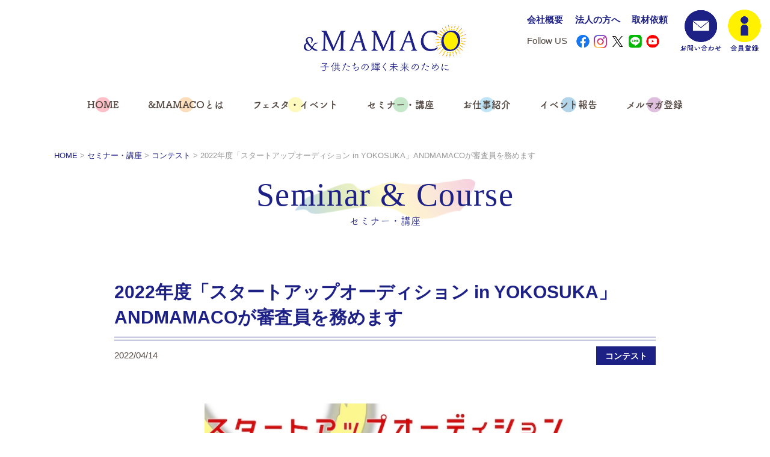

--- FILE ---
content_type: text/html; charset=UTF-8
request_url: https://andmamaco.com/seminar/2022auditionyokosuka/
body_size: 11582
content:
<!doctype html>
<html lang="ja">
<head>
<meta charset="utf-8">
<meta name="viewport" content="width=device-width, initial-scale=1, minimum-scale=1, shrink-to-fit=no">

<meta name='robots' content='index, follow, max-image-preview:large, max-snippet:-1, max-video-preview:-1' />
	<style>img:is([sizes="auto" i], [sizes^="auto," i]) { contain-intrinsic-size: 3000px 1500px }</style>
	
	<!-- This site is optimized with the Yoast SEO plugin v26.4 - https://yoast.com/wordpress/plugins/seo/ -->
	<title>2022年度「スタートアップオーディション in YOKOSUKA」ANDMAMACOが審査員を務めます | 日本最大 女性起業家応援フェスタ　地域密着型のママ向けイベント　ANDMAMACO</title>
	<meta name="description" content="2022年度「スタートアップオーディション in YOKOSUKA」ANDMAMACOが審査員を務めます | 日本最大 女性起業家応援フェスタ　地域密着型のママ向けイベント　ANDMAMACO 輝く未来のために　女性企業支援・子育て支援・地域活性を目的とした地域密着型のママフェス！" />
	<link rel="canonical" href="https://andmamaco.com/seminar/2022auditionyokosuka/" />
	<meta property="og:locale" content="ja_JP" />
	<meta property="og:type" content="article" />
	<meta property="og:title" content="2022年度「スタートアップオーディション in YOKOSUKA」ANDMAMACOが審査員を務めます | 日本最大 女性起業家応援フェスタ　地域密着型のママ向けイベント　ANDMAMACO" />
	<meta property="og:description" content="2022年度「スタートアップオーディション in YOKOSUKA」ANDMAMACOが審査員を務めます | 日本最大 女性起業家応援フェスタ　地域密着型のママ向けイベント　ANDMAMACO 輝く未来のために　女性企業支援・子育て支援・地域活性を目的とした地域密着型のママフェス！" />
	<meta property="og:url" content="https://andmamaco.com/seminar/2022auditionyokosuka/" />
	<meta property="og:site_name" content="日本最大 女性起業家応援フェスタ　地域密着型のママ向けイベント　ANDMAMACO" />
	<meta property="article:publisher" content="https://www.facebook.com/andmamaco/" />
	<meta property="article:modified_time" content="2022-05-27T00:53:35+00:00" />
	<meta property="og:image" content="https://andmamaco.com/wp-content/uploads/2022/04/ANDMAMACO-3.jpg" />
	<meta property="og:image:width" content="600" />
	<meta property="og:image:height" content="600" />
	<meta property="og:image:type" content="image/jpeg" />
	<meta name="twitter:card" content="summary_large_image" />
	<meta name="twitter:site" content="@andmamaco" />
	<meta name="twitter:label1" content="推定読み取り時間" />
	<meta name="twitter:data1" content="1分" />
	<script type="application/ld+json" class="yoast-schema-graph">{"@context":"https://schema.org","@graph":[{"@type":"WebPage","@id":"https://andmamaco.com/seminar/2022auditionyokosuka/","url":"https://andmamaco.com/seminar/2022auditionyokosuka/","name":"2022年度「スタートアップオーディション in YOKOSUKA」ANDMAMACOが審査員を務めます | 日本最大 女性起業家応援フェスタ　地域密着型のママ向けイベント　ANDMAMACO","isPartOf":{"@id":"https://andmamaco.com/#website"},"primaryImageOfPage":{"@id":"https://andmamaco.com/seminar/2022auditionyokosuka/#primaryimage"},"image":{"@id":"https://andmamaco.com/seminar/2022auditionyokosuka/#primaryimage"},"thumbnailUrl":"https://andmamaco.com/wp-content/uploads/2022/04/ANDMAMACO-3.jpg","datePublished":"2022-04-14T14:51:59+00:00","dateModified":"2022-05-27T00:53:35+00:00","description":"2022年度「スタートアップオーディション in YOKOSUKA」ANDMAMACOが審査員を務めます | 日本最大 女性起業家応援フェスタ　地域密着型のママ向けイベント　ANDMAMACO 輝く未来のために　女性企業支援・子育て支援・地域活性を目的とした地域密着型のママフェス！","breadcrumb":{"@id":"https://andmamaco.com/seminar/2022auditionyokosuka/#breadcrumb"},"inLanguage":"ja","potentialAction":[{"@type":"ReadAction","target":["https://andmamaco.com/seminar/2022auditionyokosuka/"]}]},{"@type":"ImageObject","inLanguage":"ja","@id":"https://andmamaco.com/seminar/2022auditionyokosuka/#primaryimage","url":"https://andmamaco.com/wp-content/uploads/2022/04/ANDMAMACO-3.jpg","contentUrl":"https://andmamaco.com/wp-content/uploads/2022/04/ANDMAMACO-3.jpg","width":600,"height":600},{"@type":"BreadcrumbList","@id":"https://andmamaco.com/seminar/2022auditionyokosuka/#breadcrumb","itemListElement":[{"@type":"ListItem","position":1,"name":"セミナー・講座","item":"https://andmamaco.com/seminar/"},{"@type":"ListItem","position":2,"name":"2022年度「スタートアップオーディション in YOKOSUKA」ANDMAMACOが審査員を務めます"}]},{"@type":"WebSite","@id":"https://andmamaco.com/#website","url":"https://andmamaco.com/","name":"日本最大級 女性起業家応援フェスタ　地域密着型のママ向けイベント　ANDMAMACO","description":"女性起業支援・子育て支援・地域活性・社会貢献を目的とした地域密着型のママフェス！","publisher":{"@id":"https://andmamaco.com/#organization"},"potentialAction":[{"@type":"SearchAction","target":{"@type":"EntryPoint","urlTemplate":"https://andmamaco.com/?s={search_term_string}"},"query-input":{"@type":"PropertyValueSpecification","valueRequired":true,"valueName":"search_term_string"}}],"inLanguage":"ja"},{"@type":"Organization","@id":"https://andmamaco.com/#organization","name":"子供たちの輝く未来のために　ANDMAMACO","url":"https://andmamaco.com/","logo":{"@type":"ImageObject","inLanguage":"ja","@id":"https://andmamaco.com/#/schema/logo/image/","url":"https://andmamaco.com/wp-content/uploads/2020/12/header_logo.png","contentUrl":"https://andmamaco.com/wp-content/uploads/2020/12/header_logo.png","width":600,"height":174,"caption":"子供たちの輝く未来のために　ANDMAMACO"},"image":{"@id":"https://andmamaco.com/#/schema/logo/image/"},"sameAs":["https://www.facebook.com/andmamaco/","https://x.com/andmamaco","https://www.instagram.com/andmamaco/"]}]}</script>
	<!-- / Yoast SEO plugin. -->


<link rel='dns-prefetch' href='//maxcdn.bootstrapcdn.com' />
<script type="text/javascript">
/* <![CDATA[ */
window._wpemojiSettings = {"baseUrl":"https:\/\/s.w.org\/images\/core\/emoji\/16.0.1\/72x72\/","ext":".png","svgUrl":"https:\/\/s.w.org\/images\/core\/emoji\/16.0.1\/svg\/","svgExt":".svg","source":{"concatemoji":"https:\/\/andmamaco.com\/wp-includes\/js\/wp-emoji-release.min.js?ver=6.8.3"}};
/*! This file is auto-generated */
!function(s,n){var o,i,e;function c(e){try{var t={supportTests:e,timestamp:(new Date).valueOf()};sessionStorage.setItem(o,JSON.stringify(t))}catch(e){}}function p(e,t,n){e.clearRect(0,0,e.canvas.width,e.canvas.height),e.fillText(t,0,0);var t=new Uint32Array(e.getImageData(0,0,e.canvas.width,e.canvas.height).data),a=(e.clearRect(0,0,e.canvas.width,e.canvas.height),e.fillText(n,0,0),new Uint32Array(e.getImageData(0,0,e.canvas.width,e.canvas.height).data));return t.every(function(e,t){return e===a[t]})}function u(e,t){e.clearRect(0,0,e.canvas.width,e.canvas.height),e.fillText(t,0,0);for(var n=e.getImageData(16,16,1,1),a=0;a<n.data.length;a++)if(0!==n.data[a])return!1;return!0}function f(e,t,n,a){switch(t){case"flag":return n(e,"\ud83c\udff3\ufe0f\u200d\u26a7\ufe0f","\ud83c\udff3\ufe0f\u200b\u26a7\ufe0f")?!1:!n(e,"\ud83c\udde8\ud83c\uddf6","\ud83c\udde8\u200b\ud83c\uddf6")&&!n(e,"\ud83c\udff4\udb40\udc67\udb40\udc62\udb40\udc65\udb40\udc6e\udb40\udc67\udb40\udc7f","\ud83c\udff4\u200b\udb40\udc67\u200b\udb40\udc62\u200b\udb40\udc65\u200b\udb40\udc6e\u200b\udb40\udc67\u200b\udb40\udc7f");case"emoji":return!a(e,"\ud83e\udedf")}return!1}function g(e,t,n,a){var r="undefined"!=typeof WorkerGlobalScope&&self instanceof WorkerGlobalScope?new OffscreenCanvas(300,150):s.createElement("canvas"),o=r.getContext("2d",{willReadFrequently:!0}),i=(o.textBaseline="top",o.font="600 32px Arial",{});return e.forEach(function(e){i[e]=t(o,e,n,a)}),i}function t(e){var t=s.createElement("script");t.src=e,t.defer=!0,s.head.appendChild(t)}"undefined"!=typeof Promise&&(o="wpEmojiSettingsSupports",i=["flag","emoji"],n.supports={everything:!0,everythingExceptFlag:!0},e=new Promise(function(e){s.addEventListener("DOMContentLoaded",e,{once:!0})}),new Promise(function(t){var n=function(){try{var e=JSON.parse(sessionStorage.getItem(o));if("object"==typeof e&&"number"==typeof e.timestamp&&(new Date).valueOf()<e.timestamp+604800&&"object"==typeof e.supportTests)return e.supportTests}catch(e){}return null}();if(!n){if("undefined"!=typeof Worker&&"undefined"!=typeof OffscreenCanvas&&"undefined"!=typeof URL&&URL.createObjectURL&&"undefined"!=typeof Blob)try{var e="postMessage("+g.toString()+"("+[JSON.stringify(i),f.toString(),p.toString(),u.toString()].join(",")+"));",a=new Blob([e],{type:"text/javascript"}),r=new Worker(URL.createObjectURL(a),{name:"wpTestEmojiSupports"});return void(r.onmessage=function(e){c(n=e.data),r.terminate(),t(n)})}catch(e){}c(n=g(i,f,p,u))}t(n)}).then(function(e){for(var t in e)n.supports[t]=e[t],n.supports.everything=n.supports.everything&&n.supports[t],"flag"!==t&&(n.supports.everythingExceptFlag=n.supports.everythingExceptFlag&&n.supports[t]);n.supports.everythingExceptFlag=n.supports.everythingExceptFlag&&!n.supports.flag,n.DOMReady=!1,n.readyCallback=function(){n.DOMReady=!0}}).then(function(){return e}).then(function(){var e;n.supports.everything||(n.readyCallback(),(e=n.source||{}).concatemoji?t(e.concatemoji):e.wpemoji&&e.twemoji&&(t(e.twemoji),t(e.wpemoji)))}))}((window,document),window._wpemojiSettings);
/* ]]> */
</script>
<link rel='stylesheet' id='sbr_styles-css' href='https://andmamaco.com/wp-content/plugins/reviews-feed/assets/css/sbr-styles.min.css?ver=2.1.1' type='text/css' media='all' />
<link rel='stylesheet' id='sbi_styles-css' href='https://andmamaco.com/wp-content/plugins/instagram-feed/css/sbi-styles.min.css?ver=6.10.0' type='text/css' media='all' />
<style id='wp-emoji-styles-inline-css' type='text/css'>

	img.wp-smiley, img.emoji {
		display: inline !important;
		border: none !important;
		box-shadow: none !important;
		height: 1em !important;
		width: 1em !important;
		margin: 0 0.07em !important;
		vertical-align: -0.1em !important;
		background: none !important;
		padding: 0 !important;
	}
</style>
<link rel='stylesheet' id='wp-block-library-css' href='https://andmamaco.com/wp-includes/css/dist/block-library/style.min.css?ver=6.8.3' type='text/css' media='all' />
<style id='classic-theme-styles-inline-css' type='text/css'>
/*! This file is auto-generated */
.wp-block-button__link{color:#fff;background-color:#32373c;border-radius:9999px;box-shadow:none;text-decoration:none;padding:calc(.667em + 2px) calc(1.333em + 2px);font-size:1.125em}.wp-block-file__button{background:#32373c;color:#fff;text-decoration:none}
</style>
<style id='global-styles-inline-css' type='text/css'>
:root{--wp--preset--aspect-ratio--square: 1;--wp--preset--aspect-ratio--4-3: 4/3;--wp--preset--aspect-ratio--3-4: 3/4;--wp--preset--aspect-ratio--3-2: 3/2;--wp--preset--aspect-ratio--2-3: 2/3;--wp--preset--aspect-ratio--16-9: 16/9;--wp--preset--aspect-ratio--9-16: 9/16;--wp--preset--color--black: #000000;--wp--preset--color--cyan-bluish-gray: #abb8c3;--wp--preset--color--white: #ffffff;--wp--preset--color--pale-pink: #f78da7;--wp--preset--color--vivid-red: #cf2e2e;--wp--preset--color--luminous-vivid-orange: #ff6900;--wp--preset--color--luminous-vivid-amber: #fcb900;--wp--preset--color--light-green-cyan: #7bdcb5;--wp--preset--color--vivid-green-cyan: #00d084;--wp--preset--color--pale-cyan-blue: #8ed1fc;--wp--preset--color--vivid-cyan-blue: #0693e3;--wp--preset--color--vivid-purple: #9b51e0;--wp--preset--gradient--vivid-cyan-blue-to-vivid-purple: linear-gradient(135deg,rgba(6,147,227,1) 0%,rgb(155,81,224) 100%);--wp--preset--gradient--light-green-cyan-to-vivid-green-cyan: linear-gradient(135deg,rgb(122,220,180) 0%,rgb(0,208,130) 100%);--wp--preset--gradient--luminous-vivid-amber-to-luminous-vivid-orange: linear-gradient(135deg,rgba(252,185,0,1) 0%,rgba(255,105,0,1) 100%);--wp--preset--gradient--luminous-vivid-orange-to-vivid-red: linear-gradient(135deg,rgba(255,105,0,1) 0%,rgb(207,46,46) 100%);--wp--preset--gradient--very-light-gray-to-cyan-bluish-gray: linear-gradient(135deg,rgb(238,238,238) 0%,rgb(169,184,195) 100%);--wp--preset--gradient--cool-to-warm-spectrum: linear-gradient(135deg,rgb(74,234,220) 0%,rgb(151,120,209) 20%,rgb(207,42,186) 40%,rgb(238,44,130) 60%,rgb(251,105,98) 80%,rgb(254,248,76) 100%);--wp--preset--gradient--blush-light-purple: linear-gradient(135deg,rgb(255,206,236) 0%,rgb(152,150,240) 100%);--wp--preset--gradient--blush-bordeaux: linear-gradient(135deg,rgb(254,205,165) 0%,rgb(254,45,45) 50%,rgb(107,0,62) 100%);--wp--preset--gradient--luminous-dusk: linear-gradient(135deg,rgb(255,203,112) 0%,rgb(199,81,192) 50%,rgb(65,88,208) 100%);--wp--preset--gradient--pale-ocean: linear-gradient(135deg,rgb(255,245,203) 0%,rgb(182,227,212) 50%,rgb(51,167,181) 100%);--wp--preset--gradient--electric-grass: linear-gradient(135deg,rgb(202,248,128) 0%,rgb(113,206,126) 100%);--wp--preset--gradient--midnight: linear-gradient(135deg,rgb(2,3,129) 0%,rgb(40,116,252) 100%);--wp--preset--font-size--small: 13px;--wp--preset--font-size--medium: 20px;--wp--preset--font-size--large: 36px;--wp--preset--font-size--x-large: 42px;--wp--preset--spacing--20: 0.44rem;--wp--preset--spacing--30: 0.67rem;--wp--preset--spacing--40: 1rem;--wp--preset--spacing--50: 1.5rem;--wp--preset--spacing--60: 2.25rem;--wp--preset--spacing--70: 3.38rem;--wp--preset--spacing--80: 5.06rem;--wp--preset--shadow--natural: 6px 6px 9px rgba(0, 0, 0, 0.2);--wp--preset--shadow--deep: 12px 12px 50px rgba(0, 0, 0, 0.4);--wp--preset--shadow--sharp: 6px 6px 0px rgba(0, 0, 0, 0.2);--wp--preset--shadow--outlined: 6px 6px 0px -3px rgba(255, 255, 255, 1), 6px 6px rgba(0, 0, 0, 1);--wp--preset--shadow--crisp: 6px 6px 0px rgba(0, 0, 0, 1);}:where(.is-layout-flex){gap: 0.5em;}:where(.is-layout-grid){gap: 0.5em;}body .is-layout-flex{display: flex;}.is-layout-flex{flex-wrap: wrap;align-items: center;}.is-layout-flex > :is(*, div){margin: 0;}body .is-layout-grid{display: grid;}.is-layout-grid > :is(*, div){margin: 0;}:where(.wp-block-columns.is-layout-flex){gap: 2em;}:where(.wp-block-columns.is-layout-grid){gap: 2em;}:where(.wp-block-post-template.is-layout-flex){gap: 1.25em;}:where(.wp-block-post-template.is-layout-grid){gap: 1.25em;}.has-black-color{color: var(--wp--preset--color--black) !important;}.has-cyan-bluish-gray-color{color: var(--wp--preset--color--cyan-bluish-gray) !important;}.has-white-color{color: var(--wp--preset--color--white) !important;}.has-pale-pink-color{color: var(--wp--preset--color--pale-pink) !important;}.has-vivid-red-color{color: var(--wp--preset--color--vivid-red) !important;}.has-luminous-vivid-orange-color{color: var(--wp--preset--color--luminous-vivid-orange) !important;}.has-luminous-vivid-amber-color{color: var(--wp--preset--color--luminous-vivid-amber) !important;}.has-light-green-cyan-color{color: var(--wp--preset--color--light-green-cyan) !important;}.has-vivid-green-cyan-color{color: var(--wp--preset--color--vivid-green-cyan) !important;}.has-pale-cyan-blue-color{color: var(--wp--preset--color--pale-cyan-blue) !important;}.has-vivid-cyan-blue-color{color: var(--wp--preset--color--vivid-cyan-blue) !important;}.has-vivid-purple-color{color: var(--wp--preset--color--vivid-purple) !important;}.has-black-background-color{background-color: var(--wp--preset--color--black) !important;}.has-cyan-bluish-gray-background-color{background-color: var(--wp--preset--color--cyan-bluish-gray) !important;}.has-white-background-color{background-color: var(--wp--preset--color--white) !important;}.has-pale-pink-background-color{background-color: var(--wp--preset--color--pale-pink) !important;}.has-vivid-red-background-color{background-color: var(--wp--preset--color--vivid-red) !important;}.has-luminous-vivid-orange-background-color{background-color: var(--wp--preset--color--luminous-vivid-orange) !important;}.has-luminous-vivid-amber-background-color{background-color: var(--wp--preset--color--luminous-vivid-amber) !important;}.has-light-green-cyan-background-color{background-color: var(--wp--preset--color--light-green-cyan) !important;}.has-vivid-green-cyan-background-color{background-color: var(--wp--preset--color--vivid-green-cyan) !important;}.has-pale-cyan-blue-background-color{background-color: var(--wp--preset--color--pale-cyan-blue) !important;}.has-vivid-cyan-blue-background-color{background-color: var(--wp--preset--color--vivid-cyan-blue) !important;}.has-vivid-purple-background-color{background-color: var(--wp--preset--color--vivid-purple) !important;}.has-black-border-color{border-color: var(--wp--preset--color--black) !important;}.has-cyan-bluish-gray-border-color{border-color: var(--wp--preset--color--cyan-bluish-gray) !important;}.has-white-border-color{border-color: var(--wp--preset--color--white) !important;}.has-pale-pink-border-color{border-color: var(--wp--preset--color--pale-pink) !important;}.has-vivid-red-border-color{border-color: var(--wp--preset--color--vivid-red) !important;}.has-luminous-vivid-orange-border-color{border-color: var(--wp--preset--color--luminous-vivid-orange) !important;}.has-luminous-vivid-amber-border-color{border-color: var(--wp--preset--color--luminous-vivid-amber) !important;}.has-light-green-cyan-border-color{border-color: var(--wp--preset--color--light-green-cyan) !important;}.has-vivid-green-cyan-border-color{border-color: var(--wp--preset--color--vivid-green-cyan) !important;}.has-pale-cyan-blue-border-color{border-color: var(--wp--preset--color--pale-cyan-blue) !important;}.has-vivid-cyan-blue-border-color{border-color: var(--wp--preset--color--vivid-cyan-blue) !important;}.has-vivid-purple-border-color{border-color: var(--wp--preset--color--vivid-purple) !important;}.has-vivid-cyan-blue-to-vivid-purple-gradient-background{background: var(--wp--preset--gradient--vivid-cyan-blue-to-vivid-purple) !important;}.has-light-green-cyan-to-vivid-green-cyan-gradient-background{background: var(--wp--preset--gradient--light-green-cyan-to-vivid-green-cyan) !important;}.has-luminous-vivid-amber-to-luminous-vivid-orange-gradient-background{background: var(--wp--preset--gradient--luminous-vivid-amber-to-luminous-vivid-orange) !important;}.has-luminous-vivid-orange-to-vivid-red-gradient-background{background: var(--wp--preset--gradient--luminous-vivid-orange-to-vivid-red) !important;}.has-very-light-gray-to-cyan-bluish-gray-gradient-background{background: var(--wp--preset--gradient--very-light-gray-to-cyan-bluish-gray) !important;}.has-cool-to-warm-spectrum-gradient-background{background: var(--wp--preset--gradient--cool-to-warm-spectrum) !important;}.has-blush-light-purple-gradient-background{background: var(--wp--preset--gradient--blush-light-purple) !important;}.has-blush-bordeaux-gradient-background{background: var(--wp--preset--gradient--blush-bordeaux) !important;}.has-luminous-dusk-gradient-background{background: var(--wp--preset--gradient--luminous-dusk) !important;}.has-pale-ocean-gradient-background{background: var(--wp--preset--gradient--pale-ocean) !important;}.has-electric-grass-gradient-background{background: var(--wp--preset--gradient--electric-grass) !important;}.has-midnight-gradient-background{background: var(--wp--preset--gradient--midnight) !important;}.has-small-font-size{font-size: var(--wp--preset--font-size--small) !important;}.has-medium-font-size{font-size: var(--wp--preset--font-size--medium) !important;}.has-large-font-size{font-size: var(--wp--preset--font-size--large) !important;}.has-x-large-font-size{font-size: var(--wp--preset--font-size--x-large) !important;}
:where(.wp-block-post-template.is-layout-flex){gap: 1.25em;}:where(.wp-block-post-template.is-layout-grid){gap: 1.25em;}
:where(.wp-block-columns.is-layout-flex){gap: 2em;}:where(.wp-block-columns.is-layout-grid){gap: 2em;}
:root :where(.wp-block-pullquote){font-size: 1.5em;line-height: 1.6;}
</style>
<link rel='stylesheet' id='cff-css' href='https://andmamaco.com/wp-content/plugins/custom-facebook-feed/assets/css/cff-style.min.css?ver=4.3.4' type='text/css' media='all' />
<link rel='stylesheet' id='sb-font-awesome-css' href='https://maxcdn.bootstrapcdn.com/font-awesome/4.7.0/css/font-awesome.min.css?ver=6.8.3' type='text/css' media='all' />
<script type="text/javascript" src="https://andmamaco.com/wp-includes/js/jquery/jquery.min.js?ver=3.7.1" id="jquery-core-js"></script>
<script type="text/javascript" src="https://andmamaco.com/wp-includes/js/jquery/jquery-migrate.min.js?ver=3.4.1" id="jquery-migrate-js"></script>
<link rel="https://api.w.org/" href="https://andmamaco.com/wp-json/" /><link rel="EditURI" type="application/rsd+xml" title="RSD" href="https://andmamaco.com/xmlrpc.php?rsd" />
<meta name="generator" content="WordPress 6.8.3" />
<link rel='shortlink' href='https://andmamaco.com/?p=3491' />
<link rel="alternate" title="oEmbed (JSON)" type="application/json+oembed" href="https://andmamaco.com/wp-json/oembed/1.0/embed?url=https%3A%2F%2Fandmamaco.com%2Fseminar%2F2022auditionyokosuka%2F" />
<link rel="alternate" title="oEmbed (XML)" type="text/xml+oembed" href="https://andmamaco.com/wp-json/oembed/1.0/embed?url=https%3A%2F%2Fandmamaco.com%2Fseminar%2F2022auditionyokosuka%2F&#038;format=xml" />
<link rel="icon" href="https://andmamaco.com/wp-content/uploads/2023/09/cropped-87f32ad6bb74b9920b71ee4e5b355571-32x32.jpg" sizes="32x32" />
<link rel="icon" href="https://andmamaco.com/wp-content/uploads/2023/09/cropped-87f32ad6bb74b9920b71ee4e5b355571-192x192.jpg" sizes="192x192" />
<link rel="apple-touch-icon" href="https://andmamaco.com/wp-content/uploads/2023/09/cropped-87f32ad6bb74b9920b71ee4e5b355571-180x180.jpg" />
<meta name="msapplication-TileImage" content="https://andmamaco.com/wp-content/uploads/2023/09/cropped-87f32ad6bb74b9920b71ee4e5b355571-270x270.jpg" />
<noscript><style id="rocket-lazyload-nojs-css">.rll-youtube-player, [data-lazy-src]{display:none !important;}</style></noscript>
<script>
  (function(i,s,o,g,r,a,m){i['GoogleAnalyticsObject']=r;i[r]=i[r]||function(){
  (i[r].q=i[r].q||[]).push(arguments)},i[r].l=1*new Date();a=s.createElement(o),
  m=s.getElementsByTagName(o)[0];a.async=1;a.src=g;m.parentNode.insertBefore(a,m)
  })(window,document,'script','https://www.google-analytics.com/analytics.js','ga');

  ga('create', 'UA-81689081-1', 'auto');
  ga('send', 'pageview');
</script>

<script>
  (function(d) {
    var config = {
      kitId: 'kfm7tla',
      scriptTimeout: 3000,
      async: true
    },
    h=d.documentElement,t=setTimeout(function(){h.className=h.className.replace(/\bwf-loading\b/g,"")+" wf-inactive";},config.scriptTimeout),tk=d.createElement("script"),f=false,s=d.getElementsByTagName("script")[0],a;h.className+=" wf-loading";tk.src='https://use.typekit.net/'+config.kitId+'.js';tk.async=true;tk.onload=tk.onreadystatechange=function(){a=this.readyState;if(f||a&&a!="complete"&&a!="loaded")return;f=true;clearTimeout(t);try{Typekit.load(config)}catch(e){}};s.parentNode.insertBefore(tk,s)
  })(document);
</script>

<!-- css -->
<link href="/css/animate.css" rel="stylesheet" type="text/css">
<link href="/css/style.css" rel="stylesheet" type="text/css">
<link href="/css/sp.css" rel="stylesheet" type="text/css" media="screen and (max-width:860px) and (min-width:0px)">

</head>

<body id="pagetop">
<div id="fb-root"></div>
<script async defer crossorigin="anonymous" src="https://connect.facebook.net/ja_JP/sdk.js#xfbml=1&version=v18.0&appId=161452017200337" nonce="LOaIivqc"></script>

	
	
<!--============================ 
	ヘッダー
==============================-->
<header class="header pos_rel">
	<h1 class="logo ta_center mb40-20"><a href="/" class="fade"><img src="/images/common/header_logo.png" alt="&MAMACO"></a></h1>
	<div class="box01 pos_ab hidden_s">
		<div class="box_inner">
			<ul class="list01 bold mb05">
				<li><a href="/company/">会社概要</a></li>
				<li><a href="/forco/">法人の方へ</a></li>
				<li><a href="/offer/">取材依頼</a></li>
			</ul>
			<dl>
				<dt>Follow US</dt>
				<dd><a href="https://www.facebook.com/andmamaco/" class="fade" target="_blank"><img src="/images/common/ico_sns01.png" alt="facebook"></a></dd>
				<dd><a href="https://www.instagram.com/andmamaco/" class="fade" target="_blank"><img src="/images/common/ico_sns02.png" alt="instagram"></a></dd>
				<dd><a href="https://x.com/andmamaco" class="fade" target="_blank"><img src="/images/common/ico_sns03.png" alt="twitter"></a></dd>
				<dd><a href="https://line.me/R/ti/p/%40864oxbxo" class="fade" target="_blank"><img src="/images/common/ico_sns04.png" alt="LINE"></a></dd>
				<dd><a href="https://www.youtube.com/channel/UCWrg7f7PJJ8kHOUXkRZM4vQ" class="fade" target="_blank"><img src="/images/common/ico_sns05.png" alt="youtube"></a></dd>
			</dl>
		</div>
		<ul class="list02">
			<li><a href="/contact/" class="fade"><img src="/images/common/header_btn01.png" alt="お問い合わせ"></a></li>
			<li><a href="https://m2-v2.mgzn.jp/sys/reg.php?cid=F310402" class="fade" target="_blank"><img src="/images/common/header_btn02.png" alt="会員登録"></a></li>
		</ul>
	</div>

	<!--============================ 
		グローバルナビ
	==============================-->
	<ul class="gn fo_tsukub ta_center hidden_s mb30">
		<li><a href="/">HOME</a></li>
		<li class="dd"><a href="/about/">&amp;MAMACOとは</a>
			<div class="wrap fo_tsukub">
				<div class="container">
					<h2 class="mb40 pos_rel">&amp;MAMACOとは</h2>
					<ul class="img_list">
						<li>
							<a href="/about/">
								<figure class="ta_center mb10"><img src="/images/common/sub01.jpg" alt="image"></figure>
								<p>&amp;MAMACOについて</p>
							</a>
						</li>
						<li>
							<a href="/staff/">
								<figure class="ta_center mb10"><img src="/images/common/sub02.jpg" alt="image"></figure>
								<p>スタッフ紹介</p>
							</a>
						</li>
						<li>
							<a href="/about/leader/">
								<figure class="ta_center mb10"><img src="/images/common/sub03.jpg" alt="image"></figure>
								<p>エリアリーダー/スタッフ募集</p>
							</a>
						</li>
					</ul>
				</div>
			</div>
		</li>
		<li class="dd"><a href="/festa/">フェスタ・イベント</a>
			<div class="wrap fo_tsukub">
				<div class="container">
					<h2 class="mb40 pos_rel">フェスタ・イベント</h2>
					<ul class="area_list mb30">
						<li><a href="/festa/festa_2/all/">全国</a></li>
						<li><a href="/festa/festa_2/all/touhoku/">東北</a></li>
						<li><a href="/festa/festa_2/all/kanto/">関東</a></li>
						<li><a href="/festa/festa_2/all/kansai/">関西</a></li>
						<li><a href="/festa/festa_2/all/okinawa/">沖縄</a></li>
						<li><a href="/festa/festa_2/all/etc/">etc</a></li>
					</ul>
					<ul class="img_list">
						<li>
							<a href="/sponsor/">
								<figure class="ta_center mb10"><img src="/images/common/sub04.jpg" alt="image"></figure>
								<p>フェスタ協賛・広告・配布</p>
							</a>
						</li>
						<li>
							<a href="/collabo/">
								<figure class="ta_center mb10"><img src="/images/common/sub05.jpg" alt="image"></figure>
								<p>協働・協力</p>
							</a>
						</li>
					</ul>
				</div>
			</div>
		</li>
		<li><a href="/seminar/">セミナー・講座</a></li>
		<li><a href="/job/">お仕事紹介</a></li>
		<li><a href="/report/">イベント報告</a></li>
		<li><a href="/magazine/">メルマガ登録</a></li>
	</ul>
</header>
	
<!-- スマホナビ -->
<nav class="sp-navi ta_center hidden_l">
	<div class="sp-navi-inner">
		<figure class="mb15 ta_left logo"><a href="/"><img src="/images/common/header_logo.png" alt="&MAMACO"></a></figure>
		<ul class="list01 navi-main ta_left fo_tsukur mb20">
			<li><a href="/">HOME</a></li>
			<li><a href="/about/">&amp;MAMACOとは</a>
				<ul>
					<li><a href="/about/">&amp;MAMACOについて</a></li>
					<li><a href="/staff/">スタッフ紹介</a></li>
					<li><a href="/about/leader/">エリアリーダー/スタッフ募集</a></li>
				</ul>
			</li>
			<li><a href="/festa/">フェスタ・イベント</a>
				<ul>
					<li><a href="/festa/festa_2/all/all/">全国</a></li>
					<li><a href="/festa/festa_2/all/touhoku/">東北</a></li>
					<li><a href="/festa/festa_2/all/kanto/">関東</a></li>
					<li><a href="/festa/festa_2/all/kansai/">関西</a></li>
					<li><a href="/festa/festa_2/all/okinawa/">沖縄</a></li>
					<li><a href="/festa/festa_2/all/etc/">etc</a></li>
					<li><a href="/sponsor/">フェスタ協賛・広告・配布</a></li>
					<li><a href="/collabo/">協働・協力</a></li>
				</ul>
			</li>
			<li><a href="/seminar/">セミナー・講座</a></li>
			<li><a href="/job/">お仕事紹介</a></li>
			<li><a href="/report/">イベント報告</a></li>
			<li><a href="/magazine/">メルマガ登録</a></li>
			<li><a href="/company/">会社概要</a></li>
			<li><a href="/forco/">法人の方へ</a></li>
			<li><a href="/offer/">取材依頼</a></li>
		</ul>
		<dl class="ta_center mb20">
			<dt>Follow US</dt>
			<dd><a href="https://www.facebook.com/andmamaco/" class="fade" target="_blank"><img src="/images/common/ico_sns01.png" alt="facebook"></a></dd>
			<dd><a href="https://www.instagram.com/andmamaco/" class="fade" target="_blank"><img src="/images/common/ico_sns02.png" alt="instagram"></a></dd>
			<dd><a href="https://twitter.com/andmamaco" class="fade" target="_blank"><img src="/images/common/ico_sns03.png" alt="twitter"></a></dd>
			<dd><a href="https://line.me/R/ti/p/%40864oxbxo" class="fade" target="_blank"><img src="/images/common/ico_sns04.png" alt="LINE"></a></dd>
			<dd><a href="https://www.youtube.com/channel/UCWrg7f7PJJ8kHOUXkRZM4vQ" class="fade" target="_blank"><img src="/images/common/ico_sns05.png" alt="youtube"></a></dd>
		</dl>
		<ul class="list02 ta_center">
			<li><a href="/contact/" class="fade"><img src="/images/common/footer_btn01.png" alt="お問い合わせ"></a></li>
			<li><a href="https://m2-v2.mgzn.jp/sys/reg.php?cid=F310402" target="_blank" class="fade"><img src="/images/common/footer_btn02.png" alt="会員登録"></a></li>
		</ul>
	</div>
</nav>
<!--============================ 
	コンテンツ
==============================-->

<div class="container">
	<!-- パンくずリスト -->
	<div class="breadcrumb fo_gray fo085 lh14 mb30"><!-- Breadcrumb NavXT 7.4.1 -->
<span property="itemListElement" typeof="ListItem"><a property="item" typeof="WebPage" title="Go to 日本最大 女性起業家応援フェスタ　地域密着型のママ向けイベント　ANDMAMACO." href="https://andmamaco.com" class="home" ><span property="name">HOME</span></a><meta property="position" content="1"></span> &gt; <span property="itemListElement" typeof="ListItem"><a property="item" typeof="WebPage" title="Go to セミナー・講座." href="https://andmamaco.com/seminar/" class="archive post-seminar-archive" ><span property="name">セミナー・講座</span></a><meta property="position" content="2"></span> &gt; <span property="itemListElement" typeof="ListItem"><a property="item" typeof="WebPage" title="Go to the コンテスト カテゴリー archives." href="https://andmamaco.com/seminar/sc/%e3%82%b3%e3%83%b3%e3%83%86%e3%82%b9%e3%83%88/" class="taxonomy sc" ><span property="name">コンテスト</span></a><meta property="position" content="3"></span> &gt; <span property="itemListElement" typeof="ListItem"><span property="name" class="post post-seminar current-item">2022年度「スタートアップオーディション in YOKOSUKA」ANDMAMACOが審査員を務めます</span><meta property="url" content="https://andmamaco.com/seminar/2022auditionyokosuka/"><meta property="position" content="4"></span></div>

	<!-- ページタイトル -->
	<header class="pagettl page mb80-40">
		<div class="pos_rel">
			<h2 class="fo_mincho">Seminar &amp; Course</h2>
			<p class="fo_tsukur">セミナー・講座</p>
		</div>
	</header>

	<div class="box900">
		
					<article class="blog_article mb100-60">
				<header class="blog_header">
					<h1 class="mb15">2022年度「スタートアップオーディション in YOKOSUKA」ANDMAMACOが審査員を務めます</h1>
					<div class="mb40 date_wrap">
						<p>2022/04/14</p>
						<div class="category">
							<li><a href="https://andmamaco.com/seminar/sc/%e3%82%b3%e3%83%b3%e3%83%86%e3%82%b9%e3%83%88/" rel="tag">コンテスト</a></li>						</div>
					</div>
				</header>
				<div class="blog_content clearFix">
					<p><img fetchpriority="high" decoding="async" class="aligncenter wp-image-3538" src="https://andmamaco.com/wp-content/uploads/2022/04/2ac8f3816ebfb42ca835ca319538231e.jpg" alt="" width="600" height="849" srcset="https://andmamaco.com/wp-content/uploads/2022/04/2ac8f3816ebfb42ca835ca319538231e.jpg 800w, https://andmamaco.com/wp-content/uploads/2022/04/2ac8f3816ebfb42ca835ca319538231e-350x495.jpg 350w, https://andmamaco.com/wp-content/uploads/2022/04/2ac8f3816ebfb42ca835ca319538231e-780x1104.jpg 780w, https://andmamaco.com/wp-content/uploads/2022/04/2ac8f3816ebfb42ca835ca319538231e-768x1087.jpg 768w" sizes="(max-width: 600px) 100vw, 600px" /></p>
<p>（公財）横須賀市産業振興財団は、新規事業を実施しようとする意欲のある事業者を募集します。<br />
入賞すると最大200万円の奨励金が交付されます。</p>
<p>&nbsp;</p>
<p>【募集期間】2022年4月11日（月）～2022年5月26日（木）正午</p>
<p>【応募資格】</p>
<p>①2022年4月1日から2023年3月31日までに横須賀市内でこのオーディションに応募する独創的な新事業を実施する方<br />
②2022年7月9日（土）の最終審査に参加できる方<br />
③2021年度「横須賀スタートアップオーディション」で奨励金の交付を受けた方の場合は、</p>
<p>奨励金の交付を受けた事業と類似していない新事業を実施すること</p>
<p>【申込方法】下記申込書類を上記募集期間内に横須賀市産業振興財団にメールで提出<br />
申込書類提出先メールアドレス：<a href="mailto:plaza9@olive.ocn.ne.jp" target="_blank" rel="noopener">plaza9@olive.ocn.ne.jp</a></p>
<p>①<a href="https://yipf.jp/wp/wp-content/uploads/2022/04/e0cc5a929e1249a120add9a3f5c67243.docx" target="_blank" rel="noopener">応募申込書（ワード）</a><br />
②<a href="https://yipf.jp/wp/wp-content/uploads/2022/04/1a1f8fc84699dd5015a88c85ca08d140.docx" target="_blank" rel="noopener">役員等氏名一覧表（法人のみ）（ワード）</a><br />
③<a href="https://yipf.jp/wp/wp-content/uploads/2022/04/36401f00dd4a2f6854c3b09fb5568bf6.docx" target="_blank" rel="noopener">事業計画書（ワード）</a><br />
④収支計画・資金計画（法人の場合は「法人用」、個人事業主の場合は「個人用」をお使いください）<br />
<a href="https://yipf.jp/wp/wp-content/uploads/2022/04/a6e612aa0c7df5fe38d34e53f95dfa22.xlsx" target="_blank" rel="noopener">収支計画・資金計画（法人用）（エクセル）</a>　　<a href="https://yipf.jp/wp/wp-content/uploads/2022/04/3d36338d26ec69215c0e7c5ececed612.xlsx" target="_blank" rel="noopener">収支計画・資金計画（個人用）（エクセル）</a><br />
⑤MS-PowerPointで作成した、ビジネスプラン説明用のプレゼンテーションデータ<br />
⑥個人事業主および法人にて事業実施をしていることの証明書</p>
<p>（開業届出書・法人設立届出書・確定申告書・履歴事項現在証明書等）<br />
⑦（市外の事業者にあっては）横須賀市内に事業所を開設した事実を示す資料</p>
<p>※応募書類①～⑦の他、補足資料の提出をお願いすることがあります。<br />
※応募書類⑥～⑦は、応募後に提出することが可能です。<br />
※Word・Excelファイルはクリックするとダウンロードが開始されます。<br />
※応募の際は必ず「スタートアップオーディション実施規程」をお読みください。</p>
<p>【審査方法】１次審査：書類審査（～6月下旬）<br />
最大5組の最終審査進出者を決定します。<br />
最終審査：プレゼンテーションおよび質疑応答による最終審査</p>
<p>【最終審査日程】2022年7月9日（土）10：00～15：30（終了時刻予定）</p>
<p>【最終審査会場】横須賀市産業交流プラザ（神奈川県横須賀市本町3-27ベイスクエア横須賀1番館3階）</p>
<p>【結果発表】2022年7月9日（土）14：30より発表予定<br />
最終審査はプレゼンテーションおよび質疑応答の様子から表彰式までオンライン（Zoomを予定）配信</p>
<p>【奨励金】　審査結果に応じて30万円から200万円までの奨励金交付権利授与</p>
<p><a href="https://yipf.jp/wp/wp-content/uploads/2022/04/7e0553d18dd2438a58861da7ef734ac7.pdf" target="_blank" rel="noopener">実施規程（ＰＤＦ）</a></p>
<p>&nbsp;</p>
<p>【主催】</p>
<p>公益財団法人横須賀市産業振興財団</p>
<p>【共催】</p>
<p>横須賀市<br />
神奈川県<br />
<strong><span style="color: #0000ff;">一般社団法人ANDMAMACO</span></strong><br />
NPO法人ETIC．<br />
京浜急行電鉄株式会社<br />
株式会社セイウン</p>
<p>&nbsp;</p>
<p>【後援】</p>
<p>国立研究開発法人情報通信研究機構（NICT）<br />
株式会社日本政策金融公庫<br />
YRP情報産業協同組合</p>
<p>【協賛（予定）】</p>
<p>株式会社横浜銀行<br />
かながわ信用金庫<br />
湘南信用金庫<br />
東日本電信電話株式会社<br />
株式会社ヤチヨ</p>
<p>※敬称略・順不同</p>
<p>&nbsp;</p>
<p style="text-align: center;"><a class="btn01" href="https://yipf.jp/news/横須賀スタートアップオーディション%E3%80%80開催予告/">詳細はこちらから</a></p>
				</div>
			</article><!-- /blog_article -->
					
			<!-- ページャー -->
			<div class="pager mb100-60">
				<ul class="ta_center">
					<li class="previous"><a href="https://andmamaco.com/seminar/fpoffice20220517/" rel="next">前の投稿へ</a></li>
					<li class="return">
						<a href="/seminar/">セミナー・講座一覧へ</a>
					</li>
					<li class="next"><a href="https://andmamaco.com/seminar/cbs20211221/" rel="prev">次の投稿へ</a></li>
				</ul>
			</div><!-- /pager -->

	</div><!-- /box900 -->

<!--============================ 
	フッター
==============================-->
<footer class="footer ta_center container02">
	
	<figure class="img01 mb30"><img src="/images/common/footer_il.png" alt="image"></figure>
	<h2 class="fo_tsukub fo_blue lh12 mb10">子供たちの輝く未来のために</h2>
	<p class="text01 fo115 lh16 fo_tsukur mb60-30">女性が女性を支え、<br class="show_sp">様々な課題解決に取り組んでまいります。</p>
	
	<ul class="list01 mb80-40">
		<li><a href="/contact/" class="fade"><img src="/images/common/footer_btn01.png" alt="お問い合わせ"></a></li>
		<li><a href="https://m2-v2.mgzn.jp/sys/reg.php?cid=F310402" target="_blank" class="fade"><img src="/images/common/footer_btn02.png" alt="会員登録"></a></li>
	</ul>
	<ul class="list02 mb80-40">
		<li><a href="https://www.facebook.com/andmamaco/" class="fade" target="_blank"><img src="/images/common/ico_sns01.png" alt="facebook"></a></li>
		<li><a href="https://www.instagram.com/andmamaco/" class="fade" target="_blank"><img src="/images/common/ico_sns02.png" alt="instagram"></a></li>
		<li><a href="https://x.com/andmamaco" class="fade" target="_blank"><img src="/images/common/ico_sns03.png" alt="twitter"></a></li>
		<li><a href="https://line.me/R/ti/p/%40864oxbxo" class="fade" target="_blank"><img src="/images/common/ico_sns04.png" alt="LINE"></a></li>
		<li><a href="https://www.youtube.com/channel/UCWrg7f7PJJ8kHOUXkRZM4vQ" class="fade" target="_blank"><img src="/images/common/ico_sns05.png" alt="youtube"></a></li>
	</ul>
	
	<hr class="mb60-30">
	
	<div class="box01 mb80-40">
		<div class="box02 mb25">
			<p class="text02 fo_tsukur fo_blue fo085 lh14 mb10">ママイベント・セミナーの開催企画・運営、女性起業支援</p>
			<figure class="logo mb40"><a href="/" class="fade"><img src="/images/common/footer_logo.png" alt="&MAMACO"></a></figure>
			<p class="text02 fo_tsukur fo_blue fo085 lh14 mb10">体験教育・自己肯定感向上・体験格差解消・こども支援</p>
			<figure class="logo"><a href="https://andcheer.andmamaco.com/index.html" class="fade"><img src="/images/common/ac_logo.jpg" alt="&MAMACO"></a></figure>
			
		</div>
		<div class="footer_nav ta_left">
			<div>
				<ul class="list_disc bold">
					<li><a href="/about/">&amp;MAMACOとは</a>
						<ul class="normal">
							<li><a href="/staff/">スタッフ紹介</a></li>
							<li><a href="/about/leader/">エリアリーダー募集</a></li>
						</ul>
					</li>
					<li><a href="/festa/">フェスタ・イベント</a>
						<ul class="normal">
							<li><a href="/sponsor/">フェスタ協賛・広告・配布</a></li>
							<li><a href="/collabo/">協働・協力</a></li>
						</ul>
					</li>
				</ul>
			</div>
			<div>
				<ul class="list_disc bold">
					<li><a href="/seminar/">セミナー・講座</a></li>
					<li><a href="/report/">イベント報告</a></li>
					<li><a href="/topics/">新着情報</a></li>
					<li><a href="/job/">お仕事紹介</a></li>
					<li><a href="/magazine/">各種メルマガ</a></li>
				</ul>
			</div>
			<div>
				<ul class="list_disc bold">
					<li><a href="/company/">会社概要</a></li>
					<li><a href="/faq/">よくあるご質問</a></li>
					<li><a href="/forco/">法人の方へ</a></li>
					<li><a href="/offer/">取材依頼</a></li>
					<li><a href="/banner/">バナーリンク設置のお願い</a></li>
					<li><a href="/contact/">お問い合わせ</a></li>
				</ul>
			</div>
		</div>
	</div>
	
	<ul class="footer_nav02 mb10">
		<li><a href="/privacy/">プライバシーポリシー</a></li>
		<li><a href="/sitemaps/">サイトマップ</a></li>
	</ul>
	<p class="copy lh12 mb15"><small>&copy; Copyright AND MAMACO All rights reserved.</small></p>
</footer>
	
<!-- ページトップ -->
<div class="pagetop"><a href="#pagetop" class="fade"><img src="/images/common/pagetop.png" alt="top"></a></div>

<!-- js -->
<script src="https://ajax.googleapis.com/ajax/libs/jquery/2.1.1/jquery.min.js"></script>
<script src="/js/wow.js"></script>
<script src="/js/script.js"></script>

<script type="speculationrules">
{"prefetch":[{"source":"document","where":{"and":[{"href_matches":"\/*"},{"not":{"href_matches":["\/wp-*.php","\/wp-admin\/*","\/wp-content\/uploads\/*","\/wp-content\/*","\/wp-content\/plugins\/*","\/wp-content\/themes\/original\/*","\/*\\?(.+)"]}},{"not":{"selector_matches":"a[rel~=\"nofollow\"]"}},{"not":{"selector_matches":".no-prefetch, .no-prefetch a"}}]},"eagerness":"conservative"}]}
</script>
<!-- Custom Facebook Feed JS -->
<script type="text/javascript">var cffajaxurl = "https://andmamaco.com/wp-admin/admin-ajax.php";
var cfflinkhashtags = "true";
</script>
<!-- YouTube Feeds JS -->
<script type="text/javascript">

</script>
<!-- Instagram Feed JS -->
<script type="text/javascript">
var sbiajaxurl = "https://andmamaco.com/wp-admin/admin-ajax.php";
</script>
<script type="text/javascript" src="https://andmamaco.com/wp-content/plugins/custom-facebook-feed/assets/js/cff-scripts.min.js?ver=4.3.4" id="cffscripts-js"></script>

</body>
</html>

--- FILE ---
content_type: text/css
request_url: https://andmamaco.com/css/style.css
body_size: 9813
content:
@charset "utf-8";

/*------------------------------------------------------

	リセット

------------------------------------------------------*/

html, body, div, span, object, iframe, h1, h2, h3, h4, h5, h6, p, blockquote, pre, abbr, address, cite, code, del, dfn, em, img, ins, kbd, q, samp, small, strong, sub, sup, var, b, i, dl, dt, dd, ol, ul, li, fieldset, form, label, legend, table, caption, tbody, tfoot, thead, tr, th, td, article, aside, canvas, details, figcaption, figure, footer, header, hgroup, menu, nav, section, summary, time, mark, audio, video {
	margin: 0;
	padding: 0;
	border: 0;
	outline: 0;
	font-size: 100%;
	font-style: normal;
	vertical-align: baseline;
	background: transparent;
}
body {
	line-height: 1;
}
article, aside, details, figcaption, figure, footer, header, hgroup, menu, nav, section {
	display: block;
}
ul {
	list-style: none;
}
blockquote, q {
	quotes: none;
}
blockquote:before, blockquote:after, q:before, q:after {
	content: '';
	content: none;
}
a {
	margin: 0;
	padding: 0;
	font-size: 100%;
	vertical-align: baseline;
	background: transparent;
}
/* change colours to suit your needs */
ins {
	background-color: #ff9;
	color: #000;
	text-decoration: none;
}
/* change colours to suit your needs */
mark {
	background-color: #ff9;
	color: #000;
	font-style: italic;
	font-weight: bold;
}
del {
	text-decoration: line-through;
}
abbr[title], dfn[title] {
	border-bottom: 1px dotted;
	cursor: help;
}
table {
	border-collapse: collapse;
	border-spacing: 0;
}
/* change border colour to suit your needs */
hr {
	display: block;
	height: 1px;
	border: 0;
	border-bottom: 1px solid #1d2085;
	margin: 0;
	padding: 0;
}
input, select {
	vertical-align: middle;
}
img {
	max-width: 100%;
	height: auto;
	border: none;
	vertical-align: middle;
	-webkit-backface-visibility: hidden;
}
* {
	-webkit-box-sizing: border-box;
	-moz-box-sizing: border-box;
	box-sizing: border-box;
}
*:before, *:after {
	-webkit-box-sizing: border-box;
	-moz-box-sizing: border-box;
	box-sizing: border-box;
}


/*------------------------------------------------------

	グローバル

------------------------------------------------------*/

body {
	font-family: "Hiragino Maru Gothic W4 JIS2004", "游ゴシック", YuGothic, "ヒラギノ角ゴ ProN W3", "Hiragino Kaku Gothic ProN", "メイリオ", Meiryo, "Helvetica Neue", Helvetica, Arial, sans-serif;
	font-weight: 500;
	color: #534741;
	font-size: 0.95em;
	line-height: 2;
	position: relative;
	min-width: 1130px;
}

p { margin-bottom: 25px;}
p:last-child { margin-bottom: 0px;}

a { color: #1d2085; text-decoration: none;}
a:hover { color: #6569a5; text-decoration: underline;}

/* 文字装飾 */
.fo06 { font-size: 0.6em !important;}
.fo07 { font-size: 0.7em !important;}
.fo075 { font-size: 0.75em !important;}
.fo08 { font-size: 0.8em !important;}
.fo085 { font-size: 0.85em !important;}
.fo088 { font-size: 0.875em !important;}
.fo09 { font-size: 0.9em !important;}
.fo105 { font-size: 1.05em !important;}
.fo11 { font-size: 1.1em !important;}
.fo115 { font-size: 1.15em !important;}
.fo12 { font-size: 1.2em !important;}
.fo125 { font-size: 1.25em !important;}
.fo13 { font-size: 1.3em !important;}
.fo14 { font-size: 1.4em !important;}
.fo15 { font-size: 1.5em !important;}
.fo16 { font-size: 1.6em !important;}
.fo18 { font-size: 1.8em !important;}

.lh12 { line-height: 1.2;}
.lh14 { line-height: 1.4;}
.lh16 { line-height: 1.6;}
.lh18 { line-height: 1.8;}
.lh20 { line-height: 2;}

.fo_white { color: #fff;}
.fo_black { color: #000;}
.fo_blue { color: #1d2085;}
.fo_gray { color: #999999;}

.fo_tsukur { font-family: fot-tsukubrdgothic-std, sans-serif; font-weight: 400;}
.fo_tsukub { font-family: fot-tsukubrdgothic-std, sans-serif; font-weight: 700;}
.fo_mincho { font-family: "Times New Roman", "游明朝", YuMincho, "Hiragino Mincho ProN", Meiryo, serif;}

/* ボックス */
.container {
	max-width: 1130px;
	padding: 0px 15px;
	margin: 0px auto;
}
.container02 {
	max-width: 1230px;
	padding: 0px 15px;
	margin: 0px auto;
}
.inner_box { max-width: 1020px; margin: auto;}

.left { float: left;}
.right { float: right !important;}

.pos_rel { position: relative;}
.pos_ab { position: absolute;}

.bold { font-weight: bold;}
.normal { font-weight: normal;}

.ta_center { text-align: center !important;}
.ta_right { text-align: right;}
.ta_left { text-align: left;}
.ta_right-s_center { text-align: right;}
.ta_left-s_center { text-align: left;}
.ta_center-s_left { text-align: center;}

.back_white { background-color: #fff;}

@media print,  (min-width: 861px) {
	.hidden_l { display: none !important;}
}

/* リスト */
ol { padding-left: 2em;}
ol li { list-style: outside decimal;}

.list_disc { padding-left: 1em;}
.list_disc li { list-style: outside disc;}

.list_indent { padding-left: 1em;}
.list_indent li { text-indent: -1em;}

/* margin */
.mb00 { margin-bottom: 0px !important;}
.mb05 { margin-bottom: 5px !important;}
.mb10 { margin-bottom: 10px !important;}
.mb15 { margin-bottom: 15px !important;}
.mb20 { margin-bottom: 20px !important;}
.mb25 { margin-bottom: 25px !important;}
.mb30 { margin-bottom: 30px !important;}
.mb40 { margin-bottom: 40px !important;}
.mb50 { margin-bottom: 50px !important;}
.mb60 { margin-bottom: 60px !important;}
.mb80 { margin-bottom: 80px !important;}

.mb40-20 { margin-bottom: 40px !important;}
.mb50-30 { margin-bottom: 50px !important;}
.mb60-30 { margin-bottom: 60px !important;}
.mb80-40 { margin-bottom: 80px !important;}
.mb100-60 { margin-bottom: 100px !important;}
.mb120-60 { margin-bottom: 120px !important;}
.mb120-80 { margin-bottom: 120px !important;}
.mb160-80 { margin-bottom: 160px !important;}

/* clearFix */
.clearFix { zoom: 100%;}
.clearFix:after {
	content: "";
	clear: both;
	height: 0;
	display: block;
	visibility: hidden;
}

/* ------------------------
	ヘッダー
------------------------ */

.header .logo { padding-top: 40px;}
.header .logo img { max-width: 272px; height: auto;}
.header .box01 { right: 15px; top: 15px; display: flex; align-items: center;}
.header .list01, .header dl, .header .list02 { display: flex; align-items: center;}
.header .list01 li { margin-right: 1.3em;}
.header dt { margin-right: 1em;}
.header dd { margin-right: 7px; width: 22px;}
.header .list02 li:first-child { margin-right: 10px;}
.header .list02 li img { width: auto; height: 71px;}


/* ------------------------
	グローバルナビ
------------------------ */

.gn { display: flex; justify-content: center; align-items: center; font-size: 1.05em;}
.gn > li { margin: 0px 1.5em;}
.gn > li > a { display: inline-block; position: relative; color: #534741; text-decoration: none; transition: 0.3s;}
.gn > li > a:before { content: ""; position: absolute; z-index: -1; width: 25px; height: 25px; border-radius: 100%; top: 50%; left: 50%; transform: translate(-50%, -50%); background: #ff2c4d; opacity: 0.3; transition: 0.2s;}
.gn > li:nth-child(2) a:before { background: #f5911e;}
.gn > li:nth-child(3) a:before { background: #faec21;}
.gn > li:nth-child(4) a:before { background: #39b34a;}
.gn > li:nth-child(5) a:before { background: #29a9e0;}
.gn > li:nth-child(6) a:before { background: #0071ba;}
.gn > li:nth-child(7) a:before { background: #91278d;}
.gn > li > a:hover { color: #1d2085; transform: translateY(2px);}

.gn .wrap { position: absolute; width: 100%; left: 0px; background: linear-gradient(to right, rgba(193,217,240,0.95) 0%, rgba(219,233,192,0.95) 25%, rgba(255,249,203,0.95) 50%, rgba(250,230,218,0.95) 75%, rgba(246,207,224,0.95) 100%); z-index: 999999; padding: 60px 0px; text-align: left; display: none;}
.gn .wrap h2 { font-size: 1.5em; margin-left: 100px; border-bottom: solid 1px #1d2084;}
.gn .wrap h2:before { content: ""; position: absolute; background: url("../images/common/sub_il.png") no-repeat center center; width: 88px; height: 93px; left: -100px; top: 50%; transform: translateY(-50%);}
.gn > li:nth-child(3) .wrap h2:before { background-image: url("../images/common/sub_il02.png"); width: 78px; height: 94px; left: -100px;}
.gn .wrap ul { margin-left: 100px; display: flex;}
.gn .wrap .img_list li:not(:last-child) { margin-right: 27px;}
.gn .wrap li a { display: block; text-decoration: none; color: #534741; font-size: 1.25em; line-height: 1.2;}
.gn .wrap li figure { overflow: hidden;}
.gn .wrap li a img { transition: 0.3s;}
.gn .wrap li a:hover img { transform: scale(1.05);}

.gn .area_list li { margin-right: 50px;}
.gn .area_list li a { padding-left: 40px; position: relative; transition: 0.3s;}
.gn .area_list li a:hover { transform: translate(2px, 2px);}
.gn .area_list li a:before { content: ""; position: absolute; width: 30px; height: 30px; border-radius: 100%; left: 0px; top: 50%; transform: translateY(-50%);}
.gn .area_list li:nth-child(1) a:before { background-color: rgba(255,44,77,0.3);}
.gn .area_list li:nth-child(2) a:before { background-color: rgba(244,144,30,0.3);}
.gn .area_list li:nth-child(3) a:before { background-color: rgba(249,235,33,0.3);}
.gn .area_list li:nth-child(4) a:before { background-color: rgba(57,178,74,0.3);}
.gn .area_list li:nth-child(5) a:before { background-color: rgba(41,168,223,0.3);}
.gn .area_list li:nth-child(6) a:before { background-color: rgba(0,113,185,0.3);}


/* ------------------------
	フッター
------------------------ */

.footer h2 { font-size: 2.5em; letter-spacing: -0.1em;}
.footer .list01, .footer .list02 { display: flex; justify-content: center; align-items: center;}
.footer .list01 li, .footer .list02 li { margin: 0px 13px;}
.footer .list01 li { max-width: 250px;}

.footer .box01 { display: flex; justify-content: space-between; align-items: center; max-width: 1100px; margin: auto;}
.footer_nav { display: flex; flex-wrap: wrap;}
.footer_nav div:not(:last-child) { margin-right: 4em;}
.footer_nav a, .footer_nav02 a { color: #534741;}
.footer_nav .list_disc li { margin-top: 5px;}
.footer_nav .list_disc ul { padding: 0px; margin-left: -1em;}
.footer_nav .list_disc ul li { list-style: none;}
.footer_nav .list_disc ul li:before { content: "└";}

.footer_nav02 { display: flex; justify-content: center;}
.footer_nav02 li:first-child { margin-right: 1.5em;}
.footer_nav02 li:before { content: ">>";}

.pagetop { position: fixed; z-index: 9999; right: 20px; padding-bottom: 20px;}


/*------------------------------------------------------

	トップページ

------------------------------------------------------*/

.mainimage { display: flex;}
.mainimage img { width: 100%; height: auto;}
.mainimage .box01, .mainimage .box02 { width: 18%;}
.mainimage .img03 { width: 64%; background: url("../images/main/main03a.jpg") no-repeat center top; background-size: cover;}
.viewer { margin: 0 auto; width: 100% !important; position: relative; overflow: hidden;}
.viewer ul { width: 100% !important; overflow: hidden; position: relative;}
.viewer ul li { top: 0; left: 0; width: 100% !important; position: absolute;}
.viewer ul li img { width: 100% !important;}

.mainimage .text { font-size: 3.8em; line-height: 1.3; left: 25%; bottom: 20%; text-shadow: 2px 2px 12px rgba(0,0,0,0.5); z-index: 2000;}
.mainimage .il { bottom: -5px; right: 14%; z-index: 9999;}
.mainimage:after { content: ""; position: absolute; width: 100%; left: 0px; height: 21px; bottom: 0px; background: url(
"../images/main/wave.png") repeat-x center bottom; z-index: 1000;}

.top_sec01 { background: linear-gradient(to right, #c1d9f0 0%,#dbe9c0 25%,#fff9cb 50%,#fae6da 75%,#f6cfe0 100%);}
.top_sec01 .box01 { display: flex; justify-content: space-between; align-items: center; padding: 10px 0px;}
.top_sec01 h2 { width: 200px; background: url("../images/top/top_sec01_ttl.png") no-repeat center center;}
.top_sec01 h2 .fo_mincho { font-size: 2em;}
.top_sec01 .text_box { width: 690px;}
.ticker { width: 100%; height: 1.7em; overflow: hidden;}
.ticker li { height: 1.7em;}
.top_sec01 .more_btn { width: 120px;}
.top_sec01 .more_btn a { width: 120px; padding: 5px 35px 8px 40px; line-height: 1.2;}

.top_sec02 h2 { font-size: 2.3em; letter-spacing: -0.07em;}
.top_sec02 .pos_ab { top: 50%; transform: translateY(-50%);}
.top_sec02 .img01 { left: 0px;}
.top_sec02 .img02 { right: 0px;}
.top_sec02 .img02 img { max-width: 346px; height: auto;}

.top_sec02 dl { display: flex; justify-content: center; align-items: center; font-size: 1.65em;}
.top_sec02 dt { margin-right: 1.3em;}

.top_sec03 .pagettl div, .top_sec04 .pagettl div, .top_sec05 .pagettl div { display: inline-block;}
.top_sec03 .pagettl .pos_ab { right: -160px; top: -10px;}
.top_sec03 .more_btn { display: flex; justify-content: center; flex-wrap: wrap;}
.top_sec03 .more_btn li { margin: 0px 0.5em 10px;}

.archive_list { display: flex; flex-wrap: wrap; margin: auto -15px;}
.archive_list li { width: 22%; margin: 0px 1.5% 45px;}
.archive_list li figure { overflow: hidden;}
.archive_list li figure img { transition: 0.3s;}
.archive_list li figure a:hover img { transform: scale(1.05);}
.archive_list .category { left: 0px; top: 0px;}
.archive_list .category a { display: block; background: #1d2085; color: #fff; text-decoration: none; font-weight: bold; font-size: 0.9em; padding: 5px 1em; min-width: 90px; z-index: 100; transition: 0.2s;}
.archive_list .category a:hover { background: #fff100; color: #1d2085;}
.archive_list .ico_new { top: 0px; right: 0px; z-index: 100; background: linear-gradient(45deg, rgba(255,255,255,0) 0%, rgba(255,255,255,0) 50%, #fff100 50%, #fff100 100%); width: 60px; height: 60px; color: #1d2085;}
.archive_list .ico_new span { display: block; color: #1d2085; font-size: 1.3em; transform: rotate(45deg); width: 60px; height: 60px; line-height: 1.8;}

.top_sec04 .pagettl .img01 { left: -105px; bottom: 0px;}
.top_sec04 .pagettl .img02 { right: -85px; top: 10px;}

.top_bnr01 ul { display: flex; justify-content: center; gap: 4%;}
.top_bnr01 li { width: 31.3333%;}
.top_bnr01 li a { display: flex; justify-content: center; align-items: center; height: 300px; background-repeat: no-repeat; background-position: center center; background-size: auto 100%; transition: 0.3s; color: #fff; text-decoration: none; font-size: 2em; line-height: 1.4; letter-spacing: 0.2em; text-shadow: 0px 0px 10px rgba(0,0,0,0.9);}
.top_bnr01 li a:hover { background-size: auto 105%;}
.top_bnr01 li:nth-child(1) a { background-image: url("../images/top/top_bnr03.jpg");}
.top_bnr01 li:nth-child(2) a { background-image: url("../images/top/top_bnr01.jpg");}

.top_bnr02 ul { display: flex; border-right: solid 1px #1d2085;}
.top_bnr02 li { width: 33.3333%; border-left: solid 1px #1d2085;}
.top_bnr02 a { display: block; height: 100%; text-decoration: none; padding: 10px;}
.top_bnr02 h2 { font-size: 1.6em;}
.top_bnr02 span.fo_blue { font-size: 1.4em; line-height: 1;}

.top_sec05 .pagettl .pos_ab { left: -180px; top: -30px;}

.top_bnr03 ul { max-width: 1900px; margin: auto; display: flex;}
.top_bnr03 li { width: 50%;}
.top_bnr03 a { height: 461px; background-repeat: no-repeat; background-position: center center; background-size: auto 100%; transition: 0.3s; color: #fff; text-decoration: none; display: flex; justify-content: center; align-items: center; font-size: 2.4em; text-shadow: 0px 0px 10px rgba(0,0,0,0.9);}
.top_bnr03 a:hover { background-size: auto 105%;}
.top_bnr03 li:nth-child(1) a { background-image: url("../images/top/top_bnr07.jpg");}
.top_bnr03 li:nth-child(2) a { background-image: url("../images/top/top_bnr08.jpg");}

.top_sec06 { display: flex; justify-content: space-between;}
.top_sec06 section:nth-child(1) { width: 380px;}
.top_sec06 section:nth-child(2) { width: 400px;}
.top_sec06 section:nth-child(3) { width: 290px;}
.top_sec06 h2 { margin-left: 65px; font-size: 1.2em; line-height: 1.5; padding-bottom: 5px;}
.top_sec06 h2:before, .top_sec06 h2:after { content: ""; position: absolute;}
.top_sec06 h2:before { background: url("../images/top/top_sec06_icon.png") no-repeat center center; background-size: 100% auto; width: 52px; height: 52px; left: -65px; top: 50%; transform: translateY(-50%);}
.top_sec06 h2:after { background: linear-gradient(to right, #c1d9f0 0%,#dbe9c0 25%,#fff9cb 50%,#fae6da 75%,#f6cfe0 100%); width: 100%; left: 0px; height: 2px; bottom: 0px;}
.top_sec06 ul { display: flex; justify-content: space-between; flex-wrap: wrap;}
.top_sec06 li { margin-bottom: 20px;}

.top_sec07 { display: flex; justify-content: space-between;}
.top_sec07 section { width: 48%; border: solid 1px #1d2085; padding: 30px 35px 35px;}
.top_sec07 h2 img { margin-right: 1em;}

.logo_slider { display: flex; flex-wrap: nowrap; align-items: center;transform: translate3d(0, 0, 0); will-change: transform;}
.logo_slider li { flex: 0 0 auto; margin-right: 1.5em;}
.logo_slider img { display: block;}


/*------------------------------------------------------

	下層ページ

------------------------------------------------------*/

.more_btn a { display: inline-block; font-family: fot-tsukubrdgothic-std, sans-serif; font-weight: 400; background: #1d2085; color: #fff; text-decoration: none; line-height: 1.6; padding: 8px 35px 10px 45px; position: relative; transition: 0.3s;}
.more_btn a:before {
	content: "";
	position: absolute;
	left: 20px;
	top: 50%;
	transform: translateY(-50%);
	width: 0;
	height: 0;
	border-style: solid;
	border-width: 5px 0 5px 6px;
	border-color: transparent transparent transparent #fff200;
	transition: 0.3s;
}
.more_btn a:hover { background-color: #fff200; color: #1d2085;}
.more_btn a:hover:before { border-color: transparent transparent transparent #1d2085;}

.more_btn.mail a { font-weight: 700; padding: 13px 30px 13px 60px;}
.more_btn.mail a:before { border-width: 9px 0 9px 12px; left: 25px;}
.more_btn.mail a:after { content: ""; display: inline-block; background: url("../images/magazine/ico_mail_white.png") no-repeat center center; background-size: 100% auto; width: 42px; height: 27px; vertical-align: middle; margin-left: 1em; transition: 0.3s;}
.more_btn.mail a:hover:after { background-image: url("../images/magazine/ico_mail_blue.png");}

.more_btn.mail01 a { background: #fff200; color: #1d2085;}
.more_btn.mail01 a:before { border-color: transparent transparent transparent #1d2085;}
.more_btn.mail01 a:after { background-image: url("../images/magazine/ico_mail_blue.png");}
.more_btn.mail01 a:hover, .more_btn.mail02 a:hover { background: #1d2085; color: #fff;}
.more_btn.mail01 a:hover:before, .more_btn.mail02 a:hover:before { border-color: transparent transparent transparent #fff;}
.more_btn.mail01 a:hover:after, .more_btn.mail02 a:hover:after { background-image: url("../images/magazine/ico_mail_white.png");}

.more_btn.mail02 a { background: #978475; color: #fff;}


.show_sp { display: none;}
.over_hidden { overflow: hidden;}

.underline { background: linear-gradient(transparent 60%, #fff100 0%);}

.break_keep { word-break: keep-all; overflow-wrap: anywhere;}

.pagettl { background: url("../images/common/ttl_bg01.png") no-repeat center top; text-align: center; color: #1d2085;}
.pagettl .fo_mincho { font-size: 2.8em; letter-spacing: 0.03em; line-height: 1; font-weight: normal;}
.pagettl.page { font-size: 1.1em; background-size: 300px auto;}
.pagettl.page .fo_mincho { font-size: 3.2em;}
.pagettl.page h2.fo_tsukur { font-size: 2.4em; line-height: 1.4; min-height: 65px;}
.pagettl.topics { background-size: 240px auto;}
.pagettl.topics h2.fo_tsukur { font-size: 1.9em; line-height: 1.8; min-height: 53px;}

.breadcrumb { padding-top: 30px;}

.heading_dblline { text-align: center; font-weight: bold; font-size: 2.2em; line-height: 1.4; color: #1d2085; padding-bottom: 12px; position: relative; border-bottom: solid 1px #1d2085;}
.heading_dblline:after { content: ""; position: absolute; width: 100%; left: 0px; height: 1px; bottom: 5px; background-color: #1d2085;}

.heading_grdline { font-weight: bold; font-size: 1.2em; line-height: 1.4; padding-bottom: 5px; position: relative;}
.heading_grdline:after { content: ""; position: absolute; left: 0px; width: 100%; bottom: 0px; height: 2px; background-image: linear-gradient(to right, rgba(193,217,240,0.8) 0%, rgba(219,233,192,0.8) 25%, rgba(255,249,203,0.8) 50%, rgba(250,230,218,0.8) 75%, rgba(246,207,224,0.8) 100%)}

.heading_grdline02 { font-weight: bold; font-size: 1.6em; line-height: 1.4; padding-bottom: 10px; position: relative;}
.heading_grdline02:after { content: ""; position: absolute; left: 0px; width: 100%; bottom: 0px; height: 2px; background-image: linear-gradient(to right, #009fe8 0%,#0068b6 15%,#5f1985 28%,#e50012 46%,#f29600 64%,#fbc600 76%,#8dc21f 94%); opacity: 0.8;}


/* ------------------------
	about
------------------------ */

.about_sec01 .box { display: flex; justify-content: space-between; align-items: center;}
.about_sec01 .box01 { font-size: 3em; line-height: 1.4;}
.about_sec01 .text01 { font-size: 1.3em;}
.about_sec01 h4 { font-size: 1.7em;}

.about_text01 { font-size: 1.6em;}
.about_text01 .pos_ab { font-size: 0.6em; width: 100%; left: 50%; transform: translateX(-50%); line-height: 1.2;}

.about_sec02 .list01 { display: flex; justify-content: space-between; flex-wrap: wrap;}
.about_sec02 .list01 li { width: 23%; margin-bottom: 40px;}
.about_sec02 .list01 h4 { position: relative; padding-bottom: 7px; font-size: 1.65em;}
.about_sec02 .list01 h4:after { content: ""; position: absolute; bottom: 0px; width: 100%; max-width: 200px; height: 1px; background: #1d2084; left: 50%; transform: translateX(-50%);}
.about_sec02 .box01 { display: flex; justify-content: space-between; max-width: 980px; margin: auto;}
.about_sec02 .box01 .box_inner { width: 580px;}
.about_sec02 .box01 .img_box { width: 313px;}
.about_sec02 .text02 { font-size: 2.25em; letter-spacing: -0.1em;}
.about_sec02 .text03 { font-size: 1.7em; color: #000000;}

.about_sec03 .box01, .about_sec03 .box02 { display: flex; justify-content: space-between; align-items: center;}
.about_sec03 .box01 .box_inner { width: 680px;}
.about_sec03 .box01 figure { width: calc(100% - 720px);}

.about_sec03 .box02 .box_inner { width: 600px;}
.about_sec03 .box02 figure { width: calc(100% - 630px);}
.about_sec03 h4 { font-size: 1.65em;}
.about_sec03 .border_box { border: solid 1px #1d2085; padding: 1em; display: table;}
.about_sec03 .border_box ul { display: table-cell; width: 12em;}
.about_sec03 .box02 .img01 img { width: 375px; height: auto;}

.about_sec03 .box03 div { max-width: 850px; margin: auto auto 20px; display: flex; justify-content: space-between; font-size: 1.4em; line-height: 1.4;}
.about_sec03 .box03 div > * { width: 49%;}
.about_sec03 .box03 dl { display: flex;}
.about_sec03 .box03 dl > * { width: 50%;}
.about_sec03 .box03 div:nth-child(1) dl { background: linear-gradient(transparent 70%, rgba(74,206,255,0.3) 0%);}
.about_sec03 .box03 div:nth-child(2) dl { background: linear-gradient(transparent 70%, rgba(196,193,250,0.3) 0%);}
.about_sec03 .box03 div:nth-child(3) dl { background: linear-gradient(transparent 70%, rgba(250,206,233,0.3) 0%);}
.about_sec03 .box03 div:nth-child(4) dl { background: linear-gradient(transparent 70%, rgba(247,131,98,0.3) 0%);}
.about_sec03 .box03 div:nth-child(5) dl { background: linear-gradient(transparent 70%, rgba(255,255,0,0.3) 0%);}
.about_sec03 .box03 div:nth-child(6) dl { background: linear-gradient(transparent 70%, rgba(183,235,102,0.3) 0%);}

.about_sec03 .text01 { font-size: 2.3em;}
.about_sec03 .text02 { font-size: 1.65em; color: #000;}


/* ------------------------
	leader
------------------------ */

.leader_sec01 .box { max-width: 900px; margin: auto;}
.leader_sec01 .box02 { display: flex; justify-content: space-between;}
.leader_sec01 .box02 .box_inner { width: 500px;}

.leader_sec02 .list01 { display: flex; justify-content: space-between; align-items: flex-start;}
.leader_sec02 .list01 li { width: 30.3333%; border: solid 1px #1d2085; padding: 15px; margin-bottom: 40px; line-height: 1.6; letter-spacing: -0.05em;}
.leader_sec02 .list01 h4 { position: relative; font-size: 1.3em; line-height: 1.4; padding-left: 45px;}
.leader_sec02 .list01 h4:before { content: ""; position: absolute; background: url("../images/common/ico_check.png") no-repeat center center; background-size: 100% 100%; width: 37px; height: 37px; left: 0px; top: 0px;}


/* ------------------------
	staff
------------------------ */

.box900 { max-width: 900px; margin: auto;}

.staff_sec01 .box01 { display: flex; justify-content: space-between; align-items: center;}
.staff_sec01 .box01 > * { width: 400px;}

.staff_sec h4 { display: flex; justify-content: space-between; align-items: flex-end;}
.staff_sec .list01 { display: flex; flex-wrap: wrap; margin: auto -35px; line-height: 1.6;}
.staff_sec .list01 > li { margin: 0px 35px 50px; width: calc(33.3333% - 70px);}
.staff_sec .list01 figure img { border-radius: 100%;}
.staff_sec .list01 h5 { font-size: 2.2em; color: #231815;}
.staff_sec .list01 .area { display: inline-block; background: #1d2085; line-height: 1.6; padding: 0px 0.7em;}
.staff_sec .list02 { display: flex; justify-content: center; align-items: center;}
.staff_sec .list02 li { width: 45px; margin: 0px 5px;}
.staff_sec .list01 > li > p:last-of-type { font-size: 0.95em;}

.staff_sec01 .sec02 .heading_grdline02:after { background: #009fd9;}
.staff_sec01 .sec03 .heading_grdline02:after { background: #f09400;}
.staff_sec01 .sec04 .heading_grdline02:after { background: linear-gradient(90deg,#00986b 0%,#00986b 50%,#e64d3d 50%,#e64d3d 100%);}
.staff_sec01 .sec04 .heading_grdline02 span { width: calc(100% - 550px);}

.staff_sec02 .heading_grdline { font-size: 1.6em;}

.staff_sec03 .box900 { display: flex; justify-content: space-between;}
.staff_sec03 .box900 .box_inner { width: 450px;}
.staff_sec03 .box01 { border: solid 1px #1d2085; padding: 20px; display: flex; justify-content: space-between; align-items: center;}
.staff_sec03 .box01 figure img { width: 105px; height: auto; margin-right: 40px;}
.staff_sec03 .img_box figure:first-child { margin-bottom: 30px;}


/* ------------------------
	company
------------------------ */

.com_sec01 .inner_box { display: flex; justify-content: space-between;}
.com_sec01 .inner_box > div { width: 640px;}
.com_sec01 figure div { display: inline-block; max-width: 320px;}
.com_sec01 figure .pos_ab { left: -30px; bottom: -35px;}
.com_sec01 .text01 { font-size: 1.9em;}

.com_sec02 h4 { font-size: 2em;}
.com_sec02 .box01 { display: flex; justify-content: space-between;}
.com_sec02 .box01 > div:first-child { width: 450px;}
.com_sec02 .box01 > div:last-child { width: 570px;}
.com_sec02 section { display: flex; justify-content: space-between;}
.com_sec02 section figure { width: 120px;}
.com_sec02 section:not(:nth-child(2)) > div { width: calc(100% - 140px);}
.com_sec02 section:nth-child(2) > div { width: calc(100% - 280px);}

.com_sec03 dl.mb15 { width: 100%; max-width: 960px; margin: auto; display: table; line-height: 2; margin-bottom: 20px !important;}
.com_sec03 dl > * { display: table-cell; vertical-align: top; padding: 11px 0px;}
.com_sec03 dt { width: 9em; text-align: right; padding-right: 1.5em; line-height: 1.8; position: relative;}
.com_sec03 dt:after { content: ""; position: absolute; top: 0px; bottom: 0px; right: 0px; width: 1px; background: #1d2085;}
.com_sec03 dd { padding-left: 1.5em;}

.com_sec04 dl { display: table; width: 100%; max-width: 680px; margin: auto;}
.com_sec04 dl > * { display: table-cell; vertical-align: middle;}
.com_sec04 dt { width: 100px; vertical-align: top;}
.com_sec04 dt span { display: flex; width: 70px; height: 70px; border-radius: 100%; justify-content: center; align-items: center; background-color: rgba(255,44,77,0.3);}
.com_sec04 dl:nth-of-type(2) dt span { background-color: rgba(245,145,30,0.3);}
.com_sec04 dl:nth-of-type(3) dt span { background-color: rgba(250,236,33,0.3);}
.com_sec04 dl:nth-of-type(4) dt span { background-color: rgba(57,179,74,0.3);}
.com_sec04 dl:nth-of-type(5) dt span { background-color: rgba(41,169,224,0.3);}
.com_sec04 dl:nth-of-type(6) dt span { background-color: rgba(0,113,186,0.3);}
.com_sec04 dl:not(:last-child) { margin-bottom: 40px; position: relative;}
.com_sec04 dl:not(:last-child):after { content: ""; position: absolute; width: 0px; left: 33px; border-left: dotted 3px #736357; bottom: -32px; top: 75px;}
.com_sec04  .img01 { right: 200px; bottom: 50px;}


/* ----------------------------
	faq
---------------------------- */

.faq_nav ul { display: flex; justify-content: center;}
.faq_nav li:first-child { margin-right: 25px;}

.faq_sec { margin-top: -50px; padding-top: 50px;}
.faq_sec section { padding: 0px 15px;}
.faq_sec .heading_grdline { font-size: 1.5em;}

.faq_sec dl { margin-bottom: 80px;}
.faq_sec dt, .faq_sec dd { padding-left: 45px; position: relative; padding-top: 0.1em;}
.faq_sec dt.fo105 { cursor: pointer; font-size: 1.1em !important;}
.faq_sec dt:before, .faq_sec dd:before { content: ""; position: absolute; width: 35px; height: 35px; background-repeat: no-repeat; background-position: center center; background-size: 100% 100%; left: 0px; top: 0px;}
.faq_sec dt:before { background-image: url("../images/ico_q.png");}
.faq_sec dd:before { background-image: url("../images/ico_a.png");}
.faq_sec dd { display: none; margin: 25px 0px 60px;}


/* ----------------------------
	sponsor
---------------------------- */

.spo_sec01 .box01 { display: flex; justify-content: space-between; align-items: center;}
.spo_sec01 .box01 p { order: 2; width: 400px;}
.spo_sec01 .box01 .img01 { order: 1; margin-top: -30px;}
.spo_sec01 .box01 .img02 { order: 3;}
.spo_sec01 .box01 .img02 img { margin: -120px auto;}

.spo_sec02 .heading_grdline { font-size: 1.5em;}
.spo_sec02 section { display: flex; justify-content: space-between;}
.spo_sec02 section:nth-of-type(odd) { flex-flow: row-reverse;}
.spo_sec02 section .box_inner { width: 50%;}
.spo_sec02 section figure { width: 45%;}


/* ----------------------------
	collabo
---------------------------- */

.col_mainimage { margin: auto -15px;}

.col_sec01 section { display: flex; justify-content: space-between; align-items: center;}
.col_sec01 section:nth-child(odd) { flex-flow: row-reverse;}
.col_sec01 section .box_inner { width: 510px;}
.col_sec01 section figure { width: 550px; height: 420px;}
.col_sec01 section .img01 { max-width: initial; height: auto;}
.col_sec01 section:nth-child(odd) .img01 { right: 0px; top: 0px;}
.col_sec01 section:nth-child(even) .img01 { left: 0px; top: 0px;}
.col_sec01 h3 { font-size: 2em;}

.col_sec01 .sec01 .img02 { right: 30px; bottom: -10px;}
.col_sec01 .sec02 .img02 { left: 50px; bottom: -20px;}
.col_sec01 .sec03 .img02 { right: 50px; bottom: -25px;}


/* ----------------------------
	banner
---------------------------- */

.bnr_sec01 .bnr_list { display: flex;}
.bnr_sec01 .bnr_list li { margin-left: 50px;}
.bnr_sec01 .bnr_list figure { line-height: 200px;}


/* ----------------------------
	offer
---------------------------- */

.off_sec01 ul { display: flex; align-items: center; flex-wrap: wrap; margin: 0px -1.5%;}
.off_sec01 li { width: 22%; margin: 0px 1.5% 50px;}


/* ----------------------------
	forco
---------------------------- */

.forco_sec01 section { max-width: 780px; margin: auto;}
.forco_sec01 .heading_grdline { font-size: 1.6em; letter-spacing: 0.07em;}
.forco_sec01 .box { display: flex; justify-content: space-between;}
.forco_sec01 .box_inner { width: 470px;}
.forco_sec01 figure { width: 280px;}


/* ----------------------------
	forco
---------------------------- */

.for_sec01 h3 { font-size: min(8vw,2.4em);}
.for_sec01 .img_box { display: flex; justify-content: center; gap: 5%;}

.for_list01 { display: flex; justify-content: center; flex-wrap: wrap; gap: 3em; font-size: 1.25em;}
.for_list01 .text01 { background: url("../images/forco02/for_sec02_bg01.svg") no-repeat center center; background-size: 100% auto; display: flex; justify-content: center; align-items: center; width: 11.5em; height: 11.5em; padding-bottom: 0.5em; margin: 0 auto -0.7em;}
.for_list01 .underline { font-size: 1.6em; background: linear-gradient(#fff100, #fff100) no-repeat 0 1.1em; background-size: 100% 0.2em; line-height: 1.2;}
.for_list01 .num { font-size: 1.6em; line-height: 1;}
.for_list01 .text02 { background: #1d2085; border-radius: 2em; padding: 0.1em 1.5em; font-size: 1.2em; line-height: 1.4;}
.for_list01 li:nth-child(2) .text01 { background-image: url("../images/forco02/for_sec02_bg02.svg");}
.for_list01 li:nth-child(3) .text01 { background-image: url("../images/forco02/for_sec02_bg03.svg");}
.for_list01 li:nth-child(4) .text01 { background-image: url("../images/forco02/for_sec02_bg04.svg");}
.for_list01 li:nth-child(5) .text01 { background-image: url("../images/forco02/for_sec02_bg05.svg");}
.for_sec02 .img_box { display: flex; justify-content: center; align-items: center; gap: 20px 3%;}

.for_sec03 .list01 { display: flex; justify-content: space-between; gap: 6%;}
.for_sec03 .list01 li { flex: 1; display: flex; flex-flow: column;}
.for_sec03 .list01 li figure { margin-top: auto;}
.for_sec03 .list01 h4 { padding-bottom: 0.3em;}
.for_sec03 .list01 h4:after { content: ""; position: absolute; width: 100%; left: 0; bottom: 0; height: 2px; background: linear-gradient(to right, #c1d9f0 0%, #dbe9c0 25%, #fff9cb 50%, #fae6da 75%, #f6cfe0 100%)}
.for_sec03 .text01 { font-size: 2.25em;}

.for_sec04 .text03 { font-size: 2em;}
.for_sec04 .for_list01 .text02 { display: table; margin: auto; padding: 0.1em 1.8em;}
.for_sec04 .for_list01 li:nth-child(4) .text01 { background-image: url("../images/forco02/for_sec02_bg05.svg");}

.for_sec05 .text01 { max-width: 900px; margin: auto;}
.for_sec05 .btn_area a { display: inline-block; width: 100%; max-width: 600px; background: #1d2085; color: #fff; font-size: 1.7em; text-decoration: none; padding: 1.3em;}
.for_sec05 .btn_area a:before { content: ""; display: inline-block; vertical-align: middle; background: url("../images/forco02/ico_mail.svg") no-repeat center center; background-size: 100% auto; width: 2em; height: 1.3em; margin: -0.1em 0.7em 0 0;}


/* ----------------------------
	magazine
---------------------------- */

.mail_box_inner { max-width: 920px; margin: auto;}
.mail_sec01 .box01 { display: flex; justify-content: space-between;}
.mail_sec01 .box01 .box_inner { width: 500px;}
.mail_sec01 .box01 figure { width: 380px;}
.mail_sec01 .box02 { border: solid 1px #1d2085; padding: 1em;}
.mail_sec01 h5 { display: inline-block; vertical-align: bottom; border-bottom: solid 1px #1d2085; font-size: 1.2em; font-weight: bold;}

.mail_sec01 .box03 { max-width: 780px; margin: auto;}
.mail_sec01 .box03 ul { display: flex; justify-content: space-between;}

.mail_sec02 .box01 figure img { width: 245px; height: auto; margin-top: -20px;}


/* ----------------------------
	contact
---------------------------- */

.contact_sec dl { display: table; width: 100%; border-bottom: dashed 1px #ddd; padding-bottom: 20px; margin-bottom: 20px;}
.contact_sec dl:last-of-type { border-bottom: none;}
.contact_sec dt, .contact_sec dd {
	display: table-cell;
	vertical-align: middle;
}
.contact_sec dt {
	width: 13em;
	font-weight: bold;
}
.contact_sec dt span {
	float: right;
	font-size: 0.7em;
	font-weight: bold;
	color: #fff;
	line-height: 1;
	border-radius: 3px;
	padding: 5px;
}
.contact_sec dt .hissu { background-color: #FF6467;}
.contact_sec dt .ninni { background-color: #BED4E8;}
.contact_sec dd { padding-left: 20px;}
.contact_sec input[type="text"], .contact_sec input[type="email"], .contact_sec textarea, .contact_sec select {
	font-family: "Hiragino Maru Gothic W4 JIS2004", "游ゴシック", YuGothic, "ヒラギノ角ゴ ProN W3", "Hiragino Kaku Gothic ProN", "メイリオ", Meiryo, "Helvetica Neue", Helvetica, Arial, sans-serif;
	font-weight: 500;
	font-size: 1.1em;
	border: solid 2px #ddd;
	border-radius: 5px;
	padding: 5px;
	width: 100%;
}
.contact_sec select { font-size: 16px; -webkit-appearance: menulist-button; height: 40px; line-height: 40px;}
.contact_sec .width_auto input[type="text"], .contact_sec .width_auto select { width: auto; max-width: 100%;}
.contact_sec input[type="radio"] { margin-top: -0.2em;}
.contact_sec input[type="checkbox"] { margin-top: -0.1em;}

.contact_sec .btn_area input { display: inline-block; min-width: 250px; background: #1d2085; color: #fff; border: none; padding: 12px 30px; text-align: center; font-family: "Hiragino Maru Gothic W4 JIS2004", "游ゴシック", YuGothic, "ヒラギノ角ゴ ProN W3", "Hiragino Kaku Gothic ProN", "メイリオ", Meiryo, "Helvetica Neue", Helvetica, Arial, sans-serif;
line-height: 1.6; font-weight: bold; text-decoration: none; transition: 0.3s; cursor: pointer; -webkit-appearance: none; font-size: 1.1em; margin: 0px 10px 10px;}
.contact_sec .btn_area input:hover { background: #fff200; color: #1d2085;}
.contact_sec .btn_area input:focus { outline: 0;}

.mw_wp_form .error {
	background-color: #F7CCE6;
	border: #ee4d89 solid 1px;
	border-radius: 3px;
	color: #EE4D89;
	display: inline-block;
	vertical-align: middle;
	font-size: 75%;
	padding: 3px 5px 2px;
	margin-left: 5px;
}
.confirm_show { display: none;}
.mw_wp_form_confirm .confirm_show { display: block;}
.mw_wp_form_confirm .confirm_hidden { display: none !important;}


/* ------------------------
	投稿
------------------------ */

.contents { float: left; width: 770px;}
.blog_rNavi { float: right; width: 250px;}

/* サイドバー */
.blog_rNavi h2 { color: #534741; font-size: 1.6em; line-height: 1.2; background: linear-gradient(to right, rgba(193,217,240,0.95) 0%, rgba(219,233,192,0.95) 25%, rgba(255,249,203,0.95) 50%, rgba(250,230,218,0.95) 75%, rgba(246,207,224,0.95) 100%); padding: 4px 15px 8px;}
.blog_rNavi h2:after { content: ""; position: absolute; background-repeat: no-repeat; background-position: center bottom; background-size: 100% auto; right: 15px; bottom: 5px; width: 62px;}
.blog_rNavi .side_sec01 h2:after { background-image: url("../images/topics/side_icon01.png"); height: 83px;}
.blog_rNavi .side_sec02 h2:after { background-image: url("../images/topics/side_icon02.png"); height: 48px;}
.blog_rNavi .side_sec03 h2:after { background-image: url("../images/topics/side_icon03.png"); height: 71px;}

.side_sec01 dl { margin-bottom: 30px;}

.side_sec03 select {
	width: 100%;
	border: solid 1px #1d2085;
	padding: 8px 15px;
	font-family: "Hiragino Maru Gothic W4 JIS2004", "游ゴシック", YuGothic, "ヒラギノ角ゴ ProN W3", "Hiragino Kaku Gothic ProN", "メイリオ", Meiryo, "Helvetica Neue", Helvetica, Arial, sans-serif;
	font-weight: 500;
	font-size: 1em;
	background-color: #fff;
	-webkit-appearance: menulist-button;
	height: 45px;
	line-height: 45px;
}
.side_sec03 select:focus { outline: none;}

/* 本文 */
.blog_header h1 { font-size: 2em; line-height: 1.4; color: #1d2085; font-weight: bold; position: relative; border-bottom: solid 1px #1d2085; padding-bottom: 12px;}
.blog_header h1:after { content: ""; position: absolute; width: 100%; left: 0px; bottom: -6px; border-bottom: solid 1px #1d2085;}
.blog_header h1 a { text-decoration: none;}
.blog_header .date_wrap { display: flex; justify-content: space-between;}
.category li { display: inline-block; margin: 0px 0px 5px 3px;}
.category a { display: inline-block; vertical-align: top; background: #1d2085; color: #fff; font-weight: bold; font-size: 0.95em; line-height: 1.6; padding: 5px 1em 3px; text-decoration: none;}
.category a:hover { opacity: 0.7;}

/* 見出し */
.blog_content h2 { font-size: 1.6em;
	line-height: 1.5;
	padding-bottom: 15px;
	position: relative;
	clear: both;
	margin-bottom: 30px;
}
.blog_content h2:after { content: ""; position: absolute; background: linear-gradient(to right, rgba(193,217,240,0.95) 0%, rgba(219,233,192,0.95) 25%, rgba(255,249,203,0.95) 50%, rgba(250,230,218,0.95) 75%, rgba(246,207,224,0.95) 100%); width: 100%; height: 4px; left: 0px; bottom: 0px;}
.blog_content h3 {
	font-size: 1.45em;
	line-height: 1.5;
	padding-bottom: 8px;
	border-bottom: solid 1px #1d2085;
	clear: both;
	margin-bottom: 30px;
}
.blog_content h4 {
	font-size: 1.35em;
	line-height: 1.5;
	font-weight: bold;
	clear: both;
	margin-bottom: 25px;
}
.blog_content h5, .blog_content h6 { font-size: 1.2em; line-height: 1.5; clear: both; margin-bottom: 25px;}

/* 引用 */
.blog_content blockquote {
	position: relative;
	border: solid 1px #1d2085;
	padding: 30px;
	margin-bottom: 30px;
	clear: both;
}
.blog_content blockquote:before, .blog_content blockquote:after { content: ""; position: absolute; background-repeat: no-repeat; background-position: center center; background-size: 100% auto; width: 31px; height: 24px;}
.blog_content blockquote:before { background-image: url("../images/topics/ico_blq01.png"); left: 10px; top: -10px;}
.blog_content blockquote:after { background-image: url("../images/topics/ico_blq02.png"); right: 10px; bottom: -10px;}

/* リスト */
.blog_content ul { margin-bottom: 30px; clear: both;}
.blog_content li { position: relative; padding-left: 30px; font-weight: bold;}
.blog_content li:before { content: ""; position: absolute; left: 0px; top: 0.25em; background: url("../images/topics/ico_list.png") no-repeat center center; background-size: 100% auto; width: 21px; height: 21px;}
.blog_content li li { padding-left: 15px; font-weight: normal;}
.blog_content li li:before { top: 0.6em; width: 9px; height: 9px; background: #bbbcda; border-radius: 100%;}

.blog_content ol { margin-bottom: 30px; padding-left: 2em;}
.blog_content ol li { list-style: outside decimal;}

/* テーブル */
.blog_content table {
	clear: both;
	width: 100%;
	border: solid 1px #534741;
	margin-bottom: 30px;
}
.blog_content table th, .blog_content table td {
	padding: 5px 0.5em;
	border-bottom: solid 1px #8e8fc2;
	border-right: solid 1px #8e8fc2;
	vertical-align: top;
}
.blog_content table th {
	font-weight: bold;
	background-color: #9394c5;
	color: #fff;
	border-color: #fff;
}
.blog_content tr:last-child th, .blog_content tr:last-child td { border-bottom: none;}
.blog_content th:last-child, .blog_content td:last-child { border-right: none;}

.blog_content iframe { max-width: 100%;}

.blog_content strong { font-weight: bold;}
.blog_content em { background: linear-gradient(transparent 60%, #fff100 0%);}

.blog_content a { text-decoration: underline;}
.blog_content a:hover { text-decoration: none;}
.blog_content a.icon { background: url("../images/topics/ico_link.png") no-repeat left 0.2em; padding-left: 15px; font-weight: bold; text-decoration: none; transition: 0.3s;}
.blog_content a.icon:hover { background-position: 4px 0.2em;}
.blog_content a.box { background: url("../images/topics/ico_link.png") no-repeat 8px 50%; padding: 4px 10px 3px 23px; border: solid 1px #1d2085; box-shadow: 2px 2px 0px #1d2085; display: inline-block; transition: 0.3s; text-decoration: none;}
.blog_content a.box:hover { box-shadow: none; transform: translate(2px,2px);}

.blog_content .btn01, .blog_content .btn02, .blog_content .btn03 { display: inline-block; background: #1d2085; color: #fff; text-decoration: none; line-height: 1.6; padding: 8px 35px 8px 45px; position: relative; transition: 0.3s;}
.blog_content .btn02 { background: #fff200; color: #1d2085;}
.blog_content .btn03 { background: #fff; color: #1d2085; border: solid 1px #1d2085;}
.blog_content .btn01:before, .blog_content .btn02:before, .blog_content .btn03:before {
	content: "";
	position: absolute;
	left: 20px;
	top: 50%;
	transform: translateY(-50%);
	width: 0;
	height: 0;
	border-style: solid;
	border-width: 5px 0 5px 6px;
	border-color: transparent transparent transparent #fff200;
	transition: 0.3s;
}
.blog_content .btn02:before, .blog_content .btn03:before { border-color: transparent transparent transparent #1d2085;}
.blog_content .btn01:hover { background-color: #fff200; color: #1d2085;}
.blog_content .btn01:hover:before { border-color: transparent transparent transparent #1d2085;}
.blog_content .btn02:hover, .blog_content .btn03:hover { background-color: #1d2085; color: #fff;}
.blog_content .btn02:hover:before, .blog_content .btn03:hover:before { border-color: transparent transparent transparent #fff200;}


/*WP用 投稿表示*/
img.alignnone { margin: 0px auto 20px;}
img.aligncenter { display: block; margin: 0px auto 20px;}
img.alignright { float: right; margin: 0px 0 20px 20px;}
img.alignleft { float: left; margin: 0px 20px 20px 0;}


/* ページャー(アーカイブ) */
.pagination .number { position: absolute; left: 0px; top: 5px;}
.pagination span.current, .pagination a {
	margin: 0px 5px 8px;
	display: inline-block;
	vertical-align: middle;
	text-align: center;
	text-decoration: none;
	border: solid 1px #1d2085;
	min-width: 35px;
	height: 35px;
	line-height: 35px;
	padding: 0px 8px;
	color: #1d2085;
}
.pagination span.current, .pagination a:hover { background: #1d2085; color: #fff;}

/* ページャー(シングル) */
.pager > ul { display: flex; justify-content: space-between; align-items: center; font-size: 1.1em;}
.pager a { text-decoration: none; color: #736357;}
.pager a:hover { color: #1d2085;}
.pager .previous a:before { content: "<< ";}
.pager .next a:after { content: " >>";}


/* おすすめ記事 */
.rec_box ul { display: flex; flex-wrap: wrap; margin: auto -1.5%;}
.rec_box li { width: 30.3333%; margin: 0px 1.5% 50px;}
.rec_box li figure { max-width: 300px; margin: auto;}
.rec_box .pos_ab { left: 0px; top: 0px; z-index: 100;}


/* job */
.search_box { border: solid 1px #1d2085; padding: 40px;}
.search_box h3 { font-size: 1.65em;}
.search_box .box900 { display: flex; justify-content: space-between; align-items: center;}
.search_box dl { display: table; font-size: 1.1em;}
.search_box dl:not(:last-child) { margin-bottom: 20px;}
.search_box dl > * { display: table-cell; vertical-align: middle;}
.search_box dt { width: 250px;  background-image: radial-gradient(#a8a9dc 6%, transparent 26%), radial-gradient(#a8a9dc 6%, transparent 26%); background-position: 0 0, 4px 4px; background-size: 8px 8px; font-size: 1.1em; padding: 10px; color: #000;}
.search_box dd { padding-left: 30px;}
.search_box select { border: solid 1px #1d2085; font-family: "Hiragino Maru Gothic W4 JIS2004", "游ゴシック", YuGothic, "ヒラギノ角ゴ ProN W3", "Hiragino Kaku Gothic ProN", "メイリオ", Meiryo, "Helvetica Neue", Helvetica, Arial, sans-serif; font-weight: 500; font-size: 1em; line-height: 30px; -webkit-appearance: menulist-button; height: 40px; padding: 0px 1em;}
.search_box label { display: inline-block; margin-right: 1em;}
.search_box input[type="radio"] { margin-top: -0.2em;}
.search_box input[type="submit"] { display: inline-block; font-family: fot-tsukubrdgothic-std, sans-serif; font-weight: 400; background: url("../images/common/ico_search.png") no-repeat 15px 50% #1d2085; color: #fff; text-decoration: none; line-height: 1.6; padding: 8px 25px 10px 50px; transition: 0.3s; border: none; outline: none; font-size: 1em; cursor: pointer;}
.search_box input[type="submit"]:hover { transform: translateY(5px);}

.job_art .cat_list li { display: inline-block; min-width: 90px; color: #fff; background: #1d2085; border-radius: 5px; font-size: 0.9em; line-height: 1.6; text-align: center; padding: 2px 0.5em; margin: 0px 4px 5px 0px;}
.job_art .cat_list li.pref { background: #979797;}
.job_art .cat_list li.genre { background: #ffa1b0;}
.job_art .cat_list li.w_form { background: #87d192;}
.job_art .heading_grdline { font-size: 1.7em; padding-bottom: 7px;}
.job_art .ico_new { display: inline-block; vertical-align: middle; font-size: 0.55em; color: #fff; background: #ff0000; border-radius: 5px; padding: 3px 0.9em; margin-left: 0.8em;}
.job_art .box { display: flex; justify-content: space-between;}
.job_art figure { width: 350px; overflow: hidden;}
.job_art figure img { transition: 0.3s;}
.job_art figure a:hover img { transform: scale(1.05);} 
.job_art .box_inner { width: calc(100% - 380px);}
.job_art dl { display: flex; justify-content: space-between;}
.job_art dl:not(:last-child) { margin-bottom: 10px;}
.job_art.single dl:not(:last-child) { margin-bottom: 20px;}
.job_art dt { width: 150px; background-image: radial-gradient(#a8a9dc 6%, transparent 26%), radial-gradient(#a8a9dc 6%, transparent 26%); background-position: 0 0, 4px 4px; background-size: 8px 8px; font-size: 1.05em; font-weight: bold; padding: 10px; color: #000; display: flex; align-items: center;}
.job_art dd { border-bottom: dotted 1px #1d2085; padding: 10px 0px; width: calc(100% - 165px);}
.job_art.single dl:last-child dd { border-bottom: none;}
.job_art .more_btn a { min-width: 190px;}

.job_art .img_list01 { display: flex; justify-content: center; align-items: center; margin: auto -1%;}
.job_art .img_list01 li { width: 48%; margin: 0px 1% 15px;}

.job_art .more_btn.btn_area a { font-size: 1.5em; padding: 15px 50px 18px 60px;}


/* festa */
.event_cat { display: flex; align-items: center; flex-wrap: wrap;}
.event_cat ul { margin-right: 1em;}
.event_cat li { display: inline-block; margin-right: 3px;}

.festa_img_box { display: flex; justify-content: center; align-items: center; flex-wrap: wrap; margin: auto -1%;}
.festa_img_box figure { width: 46%; margin: 0px 2% 20px;}


/* interview */
.profile_box { border-top: solid 1px #1d2085; position: relative; margin: 100px 0px; padding-top: 60px;}
.profile_box:before { content: ""; position: absolute; width: 100%; height: 1px; background: #1d2085; top: -6px; left: 0px;}
.profile_box > h2 { display: inline-block; background: url("../images/common/ttl_bg01.png") no-repeat center bottom; width: 300px; height: 75px; text-align: center; font-size: 3em; line-height: 1; font-weight: normal; background-size: 300px 65px;}

.profile_box .box01, .profile_box .box02 { display: flex; justify-content: space-between;}
.profile_box .box01 > figure { width: 220px; margin: 0px 60px 0px 20px;}
.profile_box .box01 > figure img { border-radius: 100%;}
.profile_box .box01 .box_inner { width: calc(100% - 300px);}
.profile_box .box01 .name { font-size: 2.2em;}

.profile_box .box02 > div { width: 47%;}

.profile_box .box02 dl { margin-bottom: 5px;}
.profile_box .box02 dt { font-size: 1em; padding: 5px 10px;}
.profile_box .box02 dd { padding: 5px 0px; line-height: 1.6;}


.youtube_box { display: flex; justify-content: space-between;}
.youtube_box > div { width: 48%;}
.iframe_wrap { position: relative; width: 100%; padding-top: 56.25%;}
.iframe_wrap iframe {
	position: absolute;
	top: 0;
	left: 0;
	width: 100% !important;
	height: 100% !important;
}


--- FILE ---
content_type: text/css
request_url: https://andmamaco.com/css/sp.css
body_size: 5036
content:
@charset "utf-8";

/*------------------------------------------------------

	グローバル

------------------------------------------------------*/

body { min-width: 0px; font-size: 0.85em;}

.ta_right-s_center { text-align: center;}
.ta_left-s_center { text-align: center;}
.ta_center-s_left { text-align: left;}

/* ボックス */
.container { width: 100%;}

.hidden_s { display: none !important;}

/* margin */
.mb40-20 { margin-bottom: 20px !important;}
.mb60-30, .mb50-30 { margin-bottom: 30px !important;}
.mb80-40 { margin-bottom: 40px !important;}
.mb100-60 { margin-bottom: 60px !important;}
.mb120-60 { margin-bottom: 60px !important;}
.mb120-80 { margin-bottom: 80px !important;}
.mb160-80 { margin-bottom: 80px !important;}

/* ------------------------
	ヘッダー
------------------------ */

.header .logo { padding: 10px 30% 0px;}
.header .logo img { max-width: 100%;}

/* ------------------------
	グローバルナビ
------------------------ */

/* ハンバーガーメニュー */
.humberger {
	background: #1d2085;
	cursor: pointer;
	display: block;
	position: fixed;
	top: 0px;
	right: 0px;
	width: 50px;
	height: 50px;
	z-index: 10001;
}
.humberger span {
	background: #fff;
	border-radius: 15px;
	position: absolute;
	left: 10px;
	width: 30px;
	height: 3px;
	transition: 0.4s;
}
.humberger span:nth-of-type(1) { top: 9px;}
.humberger span:nth-of-type(2) { top: 17px;}
.humberger span:nth-of-type(3) { top: 25px;}
.humberger:after {
	color: #fff;
	content: 'MENU';
	display: block;
	font-size: 10px;
	text-decoration: none;
	text-align: center;
	transition: 0.4s;
	position: absolute;
	left: 0;
	bottom: 1px;
	width: 100%;
}
.is-open .humberger:after { content: 'CLOSE';}
.is-open .humberger span:nth-of-type(1) {
  -webkit-transform: translateY(6px) rotate(-45deg);
	  -ms-transform: translateY(6px) rotate(-45deg);
		  transform: translateY(6px) rotate(-45deg);
}
.is-open .humberger span:nth-of-type(2) { opacity: 0;}
.is-open .humberger span:nth-of-type(3) {
  -webkit-transform: translateY(-10px) rotate(45deg);
	  -ms-transform: translateY(-10px) rotate(45deg);
		  transform: translateY(-10px) rotate(45deg);
}
/* ナビ本体 */
.sp-navi { -webkit-text-size-adjust: 100%;}
.sp-navi.is-open .sp-navi-inner {
	opacity: 1;
	visibility: visible;
	z-index: 10000;
}
.sp-navi .sp-navi-inner {
	background: #fff;
	overflow-y: auto;
	opacity: 0;
	visibility: hidden;
	position: fixed;
	top: 0;
	left: 0px;
	height: 100%;
	width: 100%;
	transition: .5s;
	padding-bottom: 30px;
}
.sp-navi .sp-navi-inner .navi-main { margin: 0 0 30px;}
.sp-navi .sp-navi-inner .navi-main a { color: #534741;}
.sp-navi .sp-navi-inner .navi-main > li {
	border-bottom: 1px solid #ddd;
	position: relative;
}
.sp-navi .sp-navi-inner .navi-main > li:before {
	background: #1d2085;
	content: "";
	height: 3px;
	width: 8px;
	position: absolute;
	left: 10px;
	top: 19px;
}
.sp-navi .sp-navi-inner .navi-main > li:first-child { border-top: 1px solid #ddd;}
.sp-navi .sp-navi-inner .navi-main > li > a, .sp-navi .sp-navi-inner .navi-main > li > span {
	display: block;
	padding: 10px 10px 10px 30px;
	overflow: hidden;
	line-height: 1.3em;
	text-decoration: none;
	cursor: pointer;
	font-weight: normal;
}
.sp-navi .open_btn { position: absolute; top: 0px; right: 0px; height: 38px; background-color: #eee; width: 40px; line-height: 30px; font-size: 20px; text-align: center; cursor: pointer;}
.sp-navi .open_btn:after { content: "+";}
.sp-navi .open_btn.open:after { content: "-";}
.sp-navi .sp-navi-inner .navi-main > li ul { display: none;}
.sp-navi .sp-navi-inner .navi-main > li ul li { border-top: 1px dashed #ddd; width: 100%; position: relative;}
.sp-navi .sp-navi-inner .navi-main > li ul li a {
	display: block;
	font-size: 0.9em;
	line-height: 1.3em;
	padding: 9px 10px 9px 50px;
	position: relative;
	text-decoration: none;
	background-color: #fafafa;
}
.sp-navi .sp-navi-inner .navi-main > li ul li a:before {
	background: #1d2085;
	content: "";
	height: 1px;
	width: 10px;
	position: absolute;
	left: 26px;
	top: 18px;
}

.sp-navi .sp-navi-inner .navi-main > li:nth-child(3) ul li:nth-child(-n+6) a:before { content: ""; position: absolute; width: 13px; height: 13px; border-radius: 100%; top: 50%; left: 25px; background: #ff2c4d; opacity: 0.3; transform: translateY(-40%);}
.sp-navi .sp-navi-inner .navi-main > li:nth-child(3) ul li:nth-child(2) a:before { background: #faec21;}
.sp-navi .sp-navi-inner .navi-main > li:nth-child(3) ul li:nth-child(3) a:before { background: #39b34a;}
.sp-navi .sp-navi-inner .navi-main > li:nth-child(3) ul li:nth-child(4) a:before { background: #29a9e0;}
.sp-navi .sp-navi-inner .navi-main > li:nth-child(3) ul li:nth-child(5) a:before { background: #0071ba;}
.sp-navi .sp-navi-inner .navi-main > li:nth-child(3) ul li:nth-child(6) a:before { background: #91278d;}


.sp-navi .logo { padding: 10px 0px 0px 10px;}
.sp-navi .logo img { width: auto; height: 40px;}

.sp-navi dl, .sp-navi .list02 { display: flex; justify-content: center; align-items: center; padding: 0px 15px;}
.sp-navi dt { margin-right: 1em;}
.sp-navi dd { margin-right: 7px; width: 30px;}
.sp-navi .list02 li img { max-width: 250px; width: 100%; height: auto;}
.sp-navi .list02 li:first-child { margin-right: 15px;}


/* ------------------------
	フッター
------------------------ */

.footer .img01.mb30 { padding: 0px 30%; margin-bottom: 15px !important;}
.footer .text01 .show_sp { display: inline;}
.footer .list01 li, .footer .list02 li { margin: 0px 5px;}
.footer .list02 li { width: 35px;}

.footer .box01 { display: block;}
.footer .text02.fo085 { font-size: 0.8em !important;}
.footer .logo { padding: 0px 25%;}
.footer_nav div:not(:last-child) { margin-right: 2em;}

.footer_nav02 { font-size: 0.8em}

.copy { font-size: 0.8em;}

.pagetop { width: 55px; right: 7px; padding-bottom: 35px;}

@media only screen and (max-width: 640px) {
	.footer h2 { font-size: 7.5vw;}
	.footer .text01.fo115 { font-size: 1em !important;}
	.footer_nav { justify-content: space-between; font-size: 0.85em;}
	.footer_nav div:not(:last-child) { width: 48%; margin-right: 0px;}
}


/*------------------------------------------------------

	トップページ

------------------------------------------------------*/

.mainimage { display: block;}
.mainimage .img03 { width: 100%; background: none;}
.mainimage .text { font-size: 8vw; left: 5%; bottom: 15%;}
.mainimage .il { width: 18%; right: 5%;}
.mainimage:after { height: 13px; background-size: auto 100%;}

.top_sec01 .box01 { display: block; padding: 10px 0px 5px;}
.top_sec01 h2, .top_sec01 .text_box, .top_sec01 .more_btn { width: auto; background-size: auto 35px; margin-bottom: 10px;}
.top_sec01 h2 .fo_mincho { font-size: 1.6em;}
.top_sec01 .more_btn a { width: 120px; padding: 5px 35px 8px 40px; line-height: 1.2;}

.top_sec02 h2 { font-size: 5.7vw;}
.top_sec02 .fo11 { font-size: 1em !important;}
.top_sec02 .pos_ab { position: static; transform: none; margin-bottom: 30px;}
.top_sec02 .img01 { padding: 0px 30%;}
.top_sec02 .img02 { padding: 0px 10%;}
.top_sec02 .img02 img { max-width: 100%;}

.top_sec02 dl { font-size: min(4.3vw,1.65em);}
.top_sec02 dt { margin-right: 0.8em; width: 5em;}

.top_sec03 .pagettl .pos_ab { width: 80px; right: -90px; top: 0px;}

.archive_list { margin: auto -10px;}
.archive_list li { width: 47%;}
.archive_list figure { max-width: 300px; margin: auto;}
.archive_list .category a { font-size: 0.8em; padding: 3px 0.7em; min-width: 70px;}
.archive_list .ico_new { width: 45px; height: 45px;}
.archive_list .ico_new span { font-size: 1.1em; width: 45px; height: 45px; line-height: 1.5;}

.top_sec04 .pagettl .img01 { width: 43px; left: -52px; bottom: 10px;}
.top_sec04 .pagettl .img02 { width: 35px; right: -50px;}

.top_bnr01 li { width: 45%;}
.top_bnr01 li a { height: 200px; font-size: 1.4em; letter-spacing: 0px; background-size: cover !important;}
.top_bnr01 li:nth-child(1) a { background-position: center top;}

.top_bnr02 a { padding: 10px 5px; font-size: 1.3vw;}
.top_bnr02 h2.mb20 { margin-bottom: 10px !important;}
.top_bnr02 figure { padding: 0px 15%;}

.top_sec05 .pagettl .pos_ab { width: 55px; left: -115px; top: -10px;}

.top_bnr03 ul { display: block;}
.top_bnr03 li { width: auto;}
.top_bnr03 a { height: auto; background-size: cover !important; font-size: 1.4em; padding: 30px 10px;}
.top_bnr03 li:nth-child(1) a { background-image: url("../images/top/top_bnr07.jpg");}
.top_bnr03 li:nth-child(2) a { background-image: url("../images/top/top_bnr08.jpg");}

.top_sec06 { display: block;}
.top_sec06  section { width: auto !important;}
.top_sec06 h2 { margin-left: 45px; font-size: 1.2em; line-height: 1.5; padding-bottom: 5px;}
.top_sec06 h2:before { width: 35px; height: 35px; left: -45px;}
.top_sec06 ul { justify-content: flex-start;}
.top_sec06 li { width: 48%; max-width: 200px; margin: 0px 1% 10px;}

.top_sec07 { display: block;}
.top_sec07 section { width: auto; padding: 20px 15px;}
.top_sec07 h2.mb30 { margin-bottom: 15px !important;}
.top_sec07 h2 img { width: 130px; margin-right: 0.7em; height: auto;}

.logo_slider { animation-duration: 5s;}

@media only screen and (max-width: 640px) {
	.top_bnr01 ul { display: block;}
	.top_bnr01 li { width: auto; margin-bottom: 10px;}
	.top_bnr01 li a { height: 150px;}
	.top_bnr01 li a br { display: none;}
}

@media only screen and (max-width: 480px) {
	.archive_list.interview li { width: 97%;}
	.archive_list.interview figure { max-width: 430px;}
}

/*------------------------------------------------------

	下層ページ

------------------------------------------------------*/

.more_btn a { padding: 6px 25px 8px 35px;}
.more_btn.mail a { font-weight: 700; padding: 13px 20px 13px 45px;}
.more_btn.mail a:before { border-width: 8px 0 8px 10px; left: 20px;}
.more_btn.mail a:after { width: 25px; height: 18px; margin-left: 0.7em;}

.pagettl { background-size: auto 40px !important;}
.pagettl .fo_mincho { font-size: 2em !important;}
.pagettl.page h2.fo_tsukur { font-size: 1.6em; min-height: 0px;}

.heading_dblline { font-size: 1.5em; padding-bottom: 8px;}
.heading_dblline:after { bottom: 3px;}

.heading_grdline02 { font-size: 1.35em;}


/* ------------------------
	about
------------------------ */

.about_sec01 .fo11, .about_sec02 .fo11, .about_sec03 .fo11 { font-size: 1em !important;}
.about_sec01 .box { display: block;}
.about_sec01 .box01.mb60-30 { font-size: 1.5em; display: flex; align-items: flex-end; margin-bottom: 40px !important; flex-wrap: wrap; justify-content: center;}
.about_sec01 .text01 { margin: 0px 0.6em -0.1em 0px !important;}
.about_sec01 h4 { font-size: 1.3em; margin-bottom: 3px !important;}

.about_text01 { font-size: 1.35em;}
.about_text01 .pos_ab { top: -1em;}

.about_sec02 .list01 li { width: 48%;}
.about_sec02 .list01 li figure img { width: 80px; height: auto;}
.about_sec02 .list01 h4 { font-size: 1.35em;}
.about_sec02 .box01 { display: block;}
.about_sec02 .box01 .box_inner { width: auto; margin-bottom: 25px;}
.about_sec02 .box01 .img_box { width: auto; display: flex; justify-content: center;}
.about_sec02 .box01 .img_box figure:first-child { margin-right: 15px;}
.about_sec02 .text02 { font-size: 5.3vw}
.about_sec02 .text03 { font-size: 4vw;}
.about_sec02 .img01 img { width: 130px; height: auto;}

.about_sec03 .box01, .about_sec03 .box02 { display: block;}
.about_sec03 .box01 > *, .about_sec03 .box02 > * { width: auto !important;}
.about_sec03 .box01 .box_inner, .about_sec03 .box02 .box_inner { margin-bottom: 25px;}
.about_sec03 .box01 figure img { width: 150px; height: auto;}
.about_sec03 .box02 figure { padding: 0px 18%;}
.about_sec03 .box02 .img01 { padding: 0px 5%;}
.about_sec03 h4 { font-size: 1.3em;}
.about_sec03 .border_box { margin: auto; margin-bottom: 30px;}
.about_sec03 .border_box ul:last-child { width: 10em;}

.about_sec03 .box03 div { font-size: 1.1em;}
.about_sec03 .box03 div > * { width: 57%;}
.about_sec03 .box03 dl { width: 40%;}
.about_sec03 .box03 dl dt { width: 9em;}

.about_sec03 .text01 { font-size: 4.8vw;}
.about_sec03 .text02 { font-size: 3vw;}

@media only screen and (max-width: 640px) {
	.about_text01 .show_sp { display: inline;}
	
	.about_sec03 .box03 div { display: block;}
	.about_sec03 .box03 div > * { width: auto !important;}
	.about_sec03 .box03 p { padding: 10px 0px 0px 1.5em;}
	.about_sec03 .text02 { font-size: 1em;}
	.about_sec03 .text02 .show_sp { display: inline;}
}


/* ------------------------
	leader
------------------------ */

.leader_sec01 .box02 .box_inner { width: 60%;}
.leader_sec01 .box02 figure { width: 36%;}

.leader_sec02 .list01 li { width: 31.3333%; letter-spacing: 0px; margin-bottom: 20px;}
.leader_sec02 .list01 h4 { font-size: 1.2em; padding-left: 30px;}
.leader_sec02 .list01 h4:before { width: 20px; height: 20px;}

@media only screen and (max-width: 640px) {
	.leader_sec01 .box02 { display: block;}
	.leader_sec01 .box02 > * { width: auto !important;}
	.leader_sec01 .box02 figure { padding: 20px 10% 0px;}

	.leader_sec02 .list01 { display: block;}
	.leader_sec02 .list01 li { width: auto;}

	.leader_sec03 h3 .show_sp { display: inline;}
}


/* ------------------------
	staff
------------------------ */

.staff_sec01 .box01 { display: block;}
.staff_sec01 .box01 > * { width: auto;}
.staff_sec01 .box01 .box_inner { margin-bottom: 25px;}

.staff_sec h4 img { width: 100px; height: auto;}
.staff_sec .list01 { margin: auto -15px;}
.staff_sec .list01 > li { margin: 0px 15px 50px; width: calc(33.3333% - 30px);}
.staff_sec .list01 h5 { font-size: 1.7em;}
.staff_sec .list02 li { width: 30px;}
.staff_sec01 .sec04 .heading_grdline02 span { width: calc(100% - 240px);}

.staff_sec02 .heading_grdline { font-size: 1.35em;}

.staff_sec03 .box900 { display: block;}
.staff_sec03 .box900 .box_inner { width: auto; margin-bottom: 25px;}
.staff_sec03 .box01 figure img { width: 70px; height: auto; margin-right: 20px;}
.staff_sec03 .img_box { display: flex; justify-content: space-between;}
.staff_sec03 .img_box figure:first-child { margin: 0px 15px 0px 0px;}

@media only screen and (max-width: 640px) {
	.staff_sec .list01 > li { margin-bottom: 40px; width: calc(50% - 30px); font-size: 0.85em;}
}

@media only screen and (max-width: 480px) {
	.staff_sec01 .sec04 .heading_grdline02 { flex-wrap: wrap; justify-content: flex-end;}
	.staff_sec01 .sec04 .heading_grdline02 span { width: 100%; margin-bottom: 10px;}
	.staff_sec01 .sec04 .heading_grdline02 img { margin-left: 15px;}
}


/* ------------------------
	company
------------------------ */

.com_sec01 .inner_box > div { width: 70%;}
.com_sec01 figure { width: 26%;}
.com_sec01 figure .pos_ab { width: 45px; left: -5px; bottom: -15px;}
.com_sec01 .text01 { font-size: 1.4em;}
.com_sec01 .fo115 { font-size: 1.05em !important;}

.com_sec02 figure.mb80-40 { margin-bottom: 50px !important;}
.com_sec02 .text01.fo13 { font-size: 1.05em !important;}
.com_sec02 .fo11 { font-size: 1em !important; margin-top: -10px;}
.com_sec02 h4 { font-size: 1.4em;}
.com_sec02 .img01 { padding: 0px 20%;}
.com_sec02 .box01 { display: block;}
.com_sec02 .box01 > div { width: auto !important;}
.com_sec02 .box01 > div.mb60 { margin-bottom: 45px !important;}
.com_sec02 section figure { width: 60px;}
.com_sec02 section:not(:nth-child(2)) > div { width: calc(100% - 75px);}
.com_sec02 section:nth-child(2) > div { width: calc(100% - 140px);}

.com_sec03 dl > * { padding: 5px 0px;}
.com_sec03 dt { width: 8.5em; padding-right: 1em;}
.com_sec03 dd { padding-left: 1em;}

.com_sec04 dl:not(:last-child):after { left: 26px; bottom: -32px; top: 62px;}
.com_sec04 dt { width: 70px;}
.com_sec04 dt span { width: 55px; height: 55px;}
.com_sec04  .img01 { width: 60px; right: 15px; bottom: 70px;}

@media only screen and (max-width: 640px) {
	.com_sec01 .inner_box { display: block;}
	.com_sec01 .inner_box > div, .com_sec01 .inner_box figure { width: auto;}
	.com_sec01 .inner_box figure { padding: 0px 25% 30px;}
}

@media only screen and (max-width: 480px) {
	.com_sec03 dl, .com_sec03 dl > * { display: block; width: 100% !important;}
	.com_sec03 dt { text-align: left; border-bottom: solid 1px #1d2085; padding: 0px 0px 5px;}
	.com_sec03 dt:after { display: none;}
	.com_sec03 dd { padding-left: 0px;}

	.com_sec04  .img01 { bottom: -85px;}
}


/* ----------------------------
	faq
---------------------------- */

.faq_nav li:first-child { margin-right: 1em;}

.faq_sec { margin-top: -30px; padding-top: 30px;}
.faq_sec section { padding: 0px;}
.faq_sec .heading_grdline { font-size: 1.35em;}

.faq_sec dl { margin-bottom: 80px;}
.faq_sec dt, .faq_sec dd { padding-left: 40px;}
.faq_sec dt:before, .faq_sec dd:before { width: 30px; height: 30px;}
.faq_sec dt { padding-top: 0.1em;}
.faq_sec dd { display: none; margin: 20px 0px 50px;}

@media only screen and (max-width: 480px) {
	.faq_nav ul { font-size: 3.2vw;}
	.faq_nav .more_btn a { padding: 6px 15px 8px 25px;}
	.faq_nav .more_btn a:before { left: 10px;}
}


/* ----------------------------
	sponsor
---------------------------- */

.spo_sec01 .text01.fo13 { font-size: 1.15em !important;}
.spo_sec01 .box01 { flex-wrap: wrap; justify-content: center;}
.spo_sec01 .box01 p { order: 1; width: 100%;}
.spo_sec01 .box01 .img01 { order: 2; margin-top: 0px; margin-right: 5%; width: 30%; max-width: 219px;}
.spo_sec01 .box01 .img02 { width: 45%; max-width: 287px;}
.spo_sec01 .box01 .img02 img { margin: auto;}

.spo_sec02 .heading_grdline { font-size: 1.3em;}
.spo_sec02 section .box_inner { width: 57%;}
.spo_sec02 section figure { width: 40%;}

@media only screen and (max-width: 640px) {
	.spo_sec02 section.mb80 { display: block; margin-bottom: 50px !important;}
	.spo_sec02 section > * { width: auto !important;}
	.spo_sec02 section .box_inner { margin-bottom: 25px;}
}


/* ----------------------------
	collabo
---------------------------- */

.col_sec01 section { display: block;}
.col_sec01 section .box_inner { width: auto; margin-bottom: 30px;}
.col_sec01 section figure { width: auto; height: auto;}
.col_sec01 section .img01.pos_ab { position: static; max-width: 100%;}
.col_sec01 h3 { font-size: 1.6em;}

.col_sec01 .sec01 .img02 { width: 65px; right: 15px; bottom: -20px;}
.col_sec01 .sec02 .img02 { width: 50px; left: 15px;}
.col_sec01 .sec03 .img02 { width: 55px; right: 20px;}


/* ----------------------------
	offer
---------------------------- */

@media only screen and (max-width: 640px) {
	.off_sec01 li { width: 30.3333%; margin: 0px 1.5% 30px;}
}

/* ----------------------------
	forco
---------------------------- */

.forco_sec01 .heading_grdline.mb30 { font-size: 1.4em; margin-bottom: 25px !important;}
.forco_sec01 .box { display: flex; justify-content: space-between;}
.forco_sec01 .box_inner { width: 70%;}
.forco_sec01 figure { width: 25%;}


/* ----------------------------
	forco
---------------------------- */

.for_sec03 .list01 { flex-flow: column; gap: 45px;}
.for_sec03 .list01 li figure { padding: 0 5%;}
.for_sec03 .list01 h4.fo18 { font-size: 1.5em !important;}
.for_sec03 .text01 { font-size: min(5.3vw,2em);}

.for_sec04 .for_list01 { gap: 2em; font-size: min(3.5vw,1.25em);}
.for_sec04 .text03 { font-size: min(5vw,1.8em);}

.for_sec05 .btn_area a { max-width: 350px; font-size: 1.3em;}

@media only screen and (max-width: 640px) {
  .for_sec02 .img_box { flex-flow: column;}
}

@media only screen and (max-width: 480px) {
  .for_sec01 .img_box { flex-flow: column; gap: 20px;}
}


/* ----------------------------
	magazine
---------------------------- */

.mail_sec01 .box01 { display: block;}
.mail_sec01 .box01 .box_inner, .mail_sec01 .box01 figure { width: auto;}
.mail_sec01 .box01 figure { padding: 0px 15%;}

.mail_sec01 .box03 ul { display: block;}

.mail_sec02 .box01 figure img { width: 245px; height: auto; margin-top: -20px;}


/* ----------------------------
	banner
---------------------------- */

.bnr_sec01 .bnr_list { flex-wrap: wrap; justify-content: center;}
.bnr_sec01 .bnr_list li { margin: 0px 2% 30px;}
.bnr_sec01 .bnr_list figure { line-height: 1.6;}


/* ------------------------
	contact
------------------------ */

.contact_sec .btn_area input { background-size: 7px auto; padding: 7px 30px; min-width: 150px;}

@media only screen and (max-width: 570px) {
	.contact_sec01 h3 .show_sp { display: inline;}

	.contact_sec dl { display: block;}
	.contact_sec dt, .contact_sec dd {
		display: block;
		border-bottom: none;
		padding: 0px;
	}
	.contact_sec dt {
		width: 100%;
		margin-bottom: 10px;
	}
	.contact_sec dt span {
		display: inline-block;
		vertical-align: middle;
		padding: 3px 5px;
		float: none;
		margin-left: 10px;
	}
	.contact_sec dt br { display: none;}
	.contact_sec input[type="text"], .contact_sec input[type="email"], .contact_sec textarea, .contact_sec select { width: 100%;}
}

/* ------------------------
	投稿
------------------------ */

.contents { float: none; width: 100%;}
.blog_rNavi { float: none; width: 100%; max-width: 500px; margin: auto;}

.blog_rNavi h2 { font-size: 1.4em; padding: 5px 15px 8px;}
.blog_rNavi h2:after { right: 10px; bottom: 10px; width: 40px;}
.category a { font-size: 0.9em; padding: 5px 0.6em 3px;}

.contents > article { margin-bottom: 100px;}
.contents > article:last-child { margin-bottom: 60px;}

.blog_header h1 { font-size: 1.6em; padding-bottom: 7px;}
.blog_header h1:after { bottom: -5px;}

.blog_content h2 { font-size: 1.4em;}
.blog_content h3 { font-size: 1.3em;}
.blog_content h4 { font-size: 1.25em;}

.blog_content blockquote { padding: 20px;}
.blog_content blockquote:before, .blog_content blockquote:after { width: 20px;}

.blog_content li { padding-left: 23px;}
.blog_content li:before { top: 0.35em; width: 15px; height: 15px;}

.blog_content a.icon { background-size: 7px auto; padding-left: 12px;}
.blog_content a.box { background-size: 7px auto;}

.pagination .number { position: static; margin-right: 15px;}

.pager > ul { font-size: 0.8em;}

/*WP用 投稿表示*/
img.aligncenter, img.alignright, img.alignleft {
	display: block;
	margin: 0px auto 20px;
	float: none;
}

/* おすすめ記事 */
@media only screen and (max-width: 640px) {
	.rec_box li { width: 46%; margin: 0px 2% 40px;}
}


/* job */
.search_box { padding: 25px 10px;}
.search_box h3 { font-size: 1.3em;}
.search_box .box900 { display: block;}
.search_box dl:not(:last-child) { margin-bottom: 10px;}
.search_box dt { width: 7em; padding: 7px; font-size: 1em;}
.search_box dd { padding-left: 15px;}
.search_box input[type="submit"] { background-size: 15px auto; padding: 8px 25px 10px 40px; margin-top: 20px;}

.job_art.mb100-60 { margin-bottom: 80px !important;}
.job_art .heading_grdline { font-size: 1.45em;}
.job_art figure { width: 35%;}
.job_art .box_inner { width: 62%;}
.job_art dt { width: 8em; font-size: 1em;}
.job_art dd { padding: 8px 0px; width: calc(100% - 9.5em);}
.job_art .more_btn.btn_area a { font-size: 1.25em; padding: 10px 20px 13px 30px; width: 100%; max-width: 300px;}

@media only screen and (max-width: 640px) {
	.search_box h3 { font-size: 1.05em;}

	.job_art .box { display: block;}
	.job_art figure, .job_art .box_inner { width: auto;}
}


/* interview */
.profile_box { margin: 60px 0px; padding-top: 30px;}
.profile_box:before { top: -5px;}
.profile_box > h2 { width: 180px; height: 45px; font-size: 2em; background-size: 180px 40px;}

.profile_box .box01 > figure { width: 150px; margin: 0px 30px 0px 0px;}
.profile_box .box01 .box_inner { width: calc(100% - 180px);}
.profile_box .box01 .name { font-size: 1.8em;}

.profile_box .box02 { display: block;}
.profile_box .box02 > div { width: auto;}
.profile_box .box02 > div:first-child { margin-bottom: 30px;}
.profile_box .box02 dt { width: 9em}
.profile_box .box02 dd { width: calc(100% - 10em)}

@media only screen and (max-width: 640px) {
	.profile_box .box01 { display: block;}
	.profile_box .box01 > * { width: auto !important;}
	.profile_box .box01 > figure { padding: 0px 20% 25px; margin: auto;}
}


.youtube_box { display: block;}
.youtube_box > div { width: auto;}



--- FILE ---
content_type: application/javascript
request_url: https://andmamaco.com/js/script.js
body_size: 3006
content:
$(document).ready(function(){

	//------------------------------------------------------
	//	フェード
	//------------------------------------------------------  
	$(".fade").each(function(i){
		$(this).hover(function(){
			$(this).stop().fadeTo(200,0.7);
		},function(){
			$(this).stop().fadeTo(200,1);
		});
	});

	//------------------------------------------------------
	//	スクロール
	//------------------------------------------------------  
	$('a[href^="#"]').click(function() {
		var speed = 400;
		var href= $(this).attr("href");
		var target = $(href == "#" || href == "" ? 'html' : href);
		var position = target.offset().top;
	$('body,html').animate({scrollTop:position}, speed, 'swing');
		return false;
	});
	
	//------------------------------------------------------
	//	スマホナビ
	//------------------------------------------------------  
	//ボタンの生成
	$(".sp-navi-inner").before('<div class="humberger"><span></span><span></span><span></span></div>');
	$(".humberger").click(function () {
		$(".sp-navi").toggleClass("is-open");
	});
	//アンカーリンクを押したとき(aタグのhref属性の値に「#」が含まれている場合)
	$(".sp-navi a[href *= '#']").click(function() {
		$(".sp-navi").toggleClass('is-open');
	});

	$(".sp-navi .sp-navi-inner .navi-main > li ul").before('<div class="open_btn"></div>');
	$(".open_btn").on("click", function() {
		$(this).next().slideToggle();
		$(this).toggleClass('open');
	});
	
	//------------------------------------------------------
	//	ページトップ
	//------------------------------------------------------  
	$(".pagetop").hide();
    $(window).on("scroll", function() {
 
        if ($(this).scrollTop() > 100) {
            $('.pagetop').slideDown("fast");
        } else {
            $('.pagetop').slideUp("fast");
        }
         
		// フッター固定する
        scrollHeight = $(document).height(); 
        scrollPosition = $(window).height() + $(window).scrollTop(); 
        footHeight = $(".footer .container.fo085").innerHeight() + 30;
                 
        if ( scrollHeight - scrollPosition  <= footHeight ) {
            $(".pagetop").css({
                "position":"absolute",
                "bottom": footHeight
            });
        } else {
            $(".pagetop").css({
                "position":"fixed",
                "bottom": "0px"
            });
        }
    });

	//------------------------------------------------------
	//	アコーディオンメニュー
	//------------------------------------------------------  
	$(".faq_sec dt").on("click", function() {
		$(this).next().slideToggle();
	});

	
	//------------------------------------------------------
	//	wow.js
	//------------------------------------------------------  
	new WOW().init();
});


//------------------------------------------------------
//	ドロップダウンメニュー
//------------------------------------------------------  
jQuery(document).ready(function($){
	$(document).ready(function(){
		$(window).on("load resize",function(){
		  var i=$(window).width();
		  var j=860;  //Width(Responsive)
		  if(i<=j){
			$('.gn .dd .wrap').css("display","none");
			$(".gn .dd").unbind("mouseenter mouseleave");
		  }else{
			$("li.dd").hover(function(){
			  $(this).children('.wrap').slideDown(100).css("display","block");
			},function(){
			  $(this).children('.wrap').stop().slideUp(250);
			});
		  }
		});
	});
});


//------------------------------------------------------
//	ティッカー
//------------------------------------------------------  
function ticker(){
	$('.ticker li:first').animate({'opacity':0}, 500, function () { 
		$(this).appendTo($('.ticker')).css('opacity', 1); });
}
setInterval(function(){ ticker () }, 5000);


//------------------------------------------------------
//	スライドショー
//------------------------------------------------------  
$(function(){
    $(window).load(function(){
        var setElm = $('.viewer'),
        setMaxWidth = 3000,
        setMinWidth = 200,
        fadeSpeed = 1500,
        switchDelay = 5000,
        sideNavi = 'off', // 'on' or 'off'
        sideHide = 'hide', // 'hide' or 'show'
        naviOpc = 0.5;
 
        setElm.each(function(){
            var targetObj = $(this),
            findUl = targetObj.find('ul'),
            findLi = targetObj.find('li'),
            findLiFirst = targetObj.find('li:first');
 
            findLi.css({display:'block',opacity:'0',zIndex:'99'});
            findLiFirst.css({zIndex:'100'}).stop().animate({opacity:'1'},fadeSpeed);
 
            function timer(){
                setTimer = setInterval(function(){
                    slideNext();
                },switchDelay);
            }
            timer();
 
            function slideNext(){
                findUl.find('li:first-child').not(':animated').animate({opacity:'0'},fadeSpeed).next('li').css({zIndex:'100'}).animate({opacity:'1'},fadeSpeed).end().appendTo(findUl).css({zIndex:'99'});
            }
            function slidePrev(){
                findUl.find('li:first-child').not(':animated').css({zIndex:'99'}).animate({opacity:'0'},fadeSpeed).siblings('li:last-child').css({zIndex:'100'}).animate({opacity:'1'},fadeSpeed).prependTo(findUl);
            }
            targetObj.css({width:setMaxWidth,display:'block'});
 
            // メイン画像をベースにエリアの幅と高さを設定
            var setLiImg = findLi.find('img'),
            baseWidth = setLiImg.width(),
            baseHeight = setLiImg.height();
 
            // レスポンシブ動作メイン
            function imgSize(){
                var windowWidth = parseInt($(window).width());
                if(windowWidth >= setMaxWidth) {
                    targetObj.css({width:setMaxWidth,height:baseHeight});
                    findUl.css({width:baseWidth,height:baseHeight});
                    findLi.css({width:baseWidth,height:baseHeight});
                } else if(windowWidth < setMaxWidth) {
                    if(windowWidth >= setMinWidth) {
                        targetObj.css({width:'100%'});
                        findUl.css({width:'100%'});
                        findLi.css({width:'100%'});
                    } else if(windowWidth < setMinWidth) {
                        targetObj.css({width:setMinWidth});
                        findUl.css({width:setMinWidth});
                        findLi.css({width:setMinWidth});
                    }
                    var reHeight = setLiImg.height();
                    targetObj.css({height:reHeight});
                    findUl.css({height:reHeight});
                    findLi.css({height:reHeight});
                }
            }
            $(window).resize(function(){imgSize();}).resize();
 
            // サイドナビボタン（有り無し）
            var agent = navigator.userAgent;
            if(sideNavi == 'on'){
                targetObj.append('<a href="javascript:void(0);" class="btnPrev"></a><a href="javascript:void(0);" class="btnNext"></a>');
                var btnPrev = targetObj.find('.btnPrev'),btnNext = targetObj.find('.btnNext'),btnPrevNext = targetObj.find('.btnPrev,.btnNext');
 
                if(agent.search(/iPhone/) != -1 || agent.search(/iPad/) != -1 || agent.search(/iPod/) != -1 || agent.search(/Android/) != -1){
                    btnPrevNext.css({opacity:naviOpc});
                } else {
                    btnPrevNext.css({opacity:naviOpc}).hover(function(){
                        $(this).stop().animate({opacity:naviOpc+0.2},200);
                    },function(){
                        $(this).stop().animate({opacity:naviOpc},200);
                    });
                }
 
                if(sideHide == 'hide'){
                    if(agent.search(/iPhone/) != -1 || agent.search(/iPad/) != -1 || agent.search(/iPod/) != -1 || agent.search(/Android/) != -1){
                        btnPrevNext.css({visibility:'visible'});
                    } else {
                        btnPrevNext.css({visibility:'hidden'});
                        targetObj.hover(function(){
                            btnPrevNext.css({visibility:'visible'});
                        },function(){
                            btnPrevNext.css({visibility:'hidden'});
                        });
                    }
                }
 
                btnPrev.click(function(){switchPrev();});
                btnNext.click(function(){switchNext();});
            }
 
            // ボタン移動動作
            function switchNext(){
                findLi.not(':animated').parents('ul').each(function(){
                    clearInterval(setTimer);
                    slideNext();
                    timer();
                });
            }
            function switchPrev(){
                findLi.not(':animated').parents('ul').each(function(){
                    clearInterval(setTimer);
                    slidePrev();
                    timer();
                });
            }
 
        });
    });
});


//------------------------------------------------------
//	TOPロゴスライダー
//------------------------------------------------------  
$(function () {
  var $slider = $('.logo_slider');
  var $items  = $slider.find('li');
  var itemCount = $items.length;

  // 念のため：要素数が奇数だったらクローンして2セットにしておく
  if (itemCount % 2 !== 0) {
    $slider.append($items.clone());
    $items  = $slider.find('li');
    itemCount = $items.length;
  }

  var half = itemCount / 2; // 1セット分
  var setWidth = 0;

  // 1セット分の幅を計算（marginも含む）
  function calcSetWidth() {
    setWidth = 0;
    $items.each(function (i) {
      if (i < half) {
        setWidth += $(this).outerWidth(true);
      }
    });
  }

  // スクロール速度（px/秒） 好みで変えてOK
  var speed = 60;

  var offset = 0;      // 今の移動量（px）
  var lastTime = null; // 前フレームの時間

  function animate(now) {
    if (!lastTime) lastTime = now;
    var delta = (now - lastTime) / 1000; // 秒に変換
    lastTime = now;

    // 左方向に移動
    offset -= speed * delta;

    // 1セット分流れきったらリセット（シームレス）
    if (offset <= -setWidth) {
      offset += setWidth;
    }

    $slider.css('transform', 'translate3d(' + offset + 'px, 0, 0)');

    requestAnimationFrame(animate);
  }

  // 画像の読み込み完了後に幅を計算してアニメ開始
  $(window).on('load', function () {
    calcSetWidth();
    requestAnimationFrame(animate);
  });

  // リサイズ対応（少し待ってから再計算）
  var resizeTimer;
  $(window).on('resize', function () {
    clearTimeout(resizeTimer);
    resizeTimer = setTimeout(function () {
      calcSetWidth();
      offset = 0;
      lastTime = null; // 次のフレームで時間差をリセット
    }, 200);
  });
});




--- FILE ---
content_type: text/plain
request_url: https://www.google-analytics.com/j/collect?v=1&_v=j102&a=226161448&t=pageview&_s=1&dl=https%3A%2F%2Fandmamaco.com%2Fseminar%2F2022auditionyokosuka%2F&ul=en-us%40posix&dt=2022%E5%B9%B4%E5%BA%A6%E3%80%8C%E3%82%B9%E3%82%BF%E3%83%BC%E3%83%88%E3%82%A2%E3%83%83%E3%83%97%E3%82%AA%E3%83%BC%E3%83%87%E3%82%A3%E3%82%B7%E3%83%A7%E3%83%B3%20in%20YOKOSUKA%E3%80%8DANDMAMACO%E3%81%8C%E5%AF%A9%E6%9F%BB%E5%93%A1%E3%82%92%E5%8B%99%E3%82%81%E3%81%BE%E3%81%99%20%7C%20%E6%97%A5%E6%9C%AC%E6%9C%80%E5%A4%A7%20%E5%A5%B3%E6%80%A7%E8%B5%B7%E6%A5%AD%E5%AE%B6%E5%BF%9C%E6%8F%B4%E3%83%95%E3%82%A7%E3%82%B9%E3%82%BF%E3%80%80%E5%9C%B0%E5%9F%9F%E5%AF%86%E7%9D%80%E5%9E%8B%E3%81%AE%E3%83%9E%E3%83%9E%E5%90%91%E3%81%91%E3%82%A4%E3%83%99%E3%83%B3%E3%83%88%E3%80%80ANDMAMACO&sr=1280x720&vp=1280x720&_u=IEBAAEABAAAAACAAI~&jid=971391401&gjid=2131771030&cid=1903118174.1768710061&tid=UA-81689081-1&_gid=1746278603.1768710061&_r=1&_slc=1&z=1407679547
body_size: -450
content:
2,cG-DDTYC5LKQK